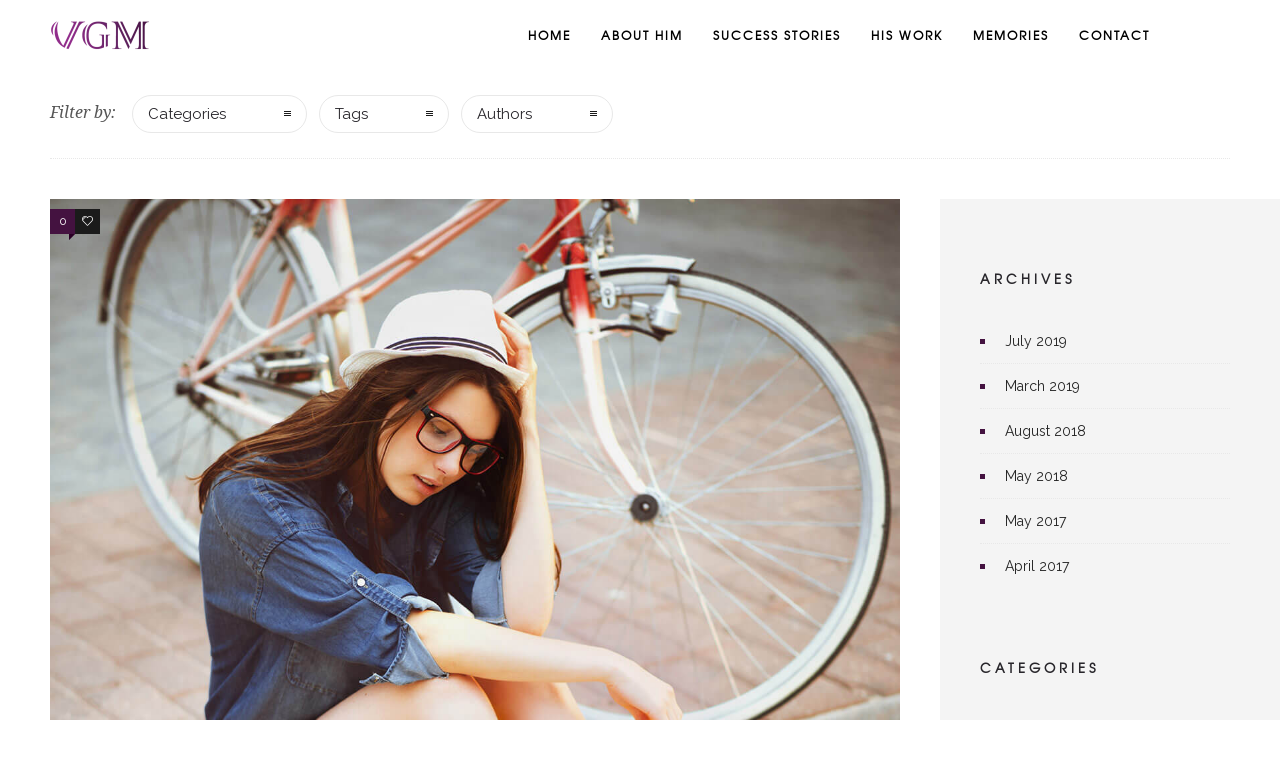

--- FILE ---
content_type: text/html; charset=UTF-8
request_url: https://vivekmendonsa.com/my-product_tags/girls/
body_size: 20928
content:
<!DOCTYPE html>
<!--[if lt IE 7]>      <html class="no-js ie lt-ie9 lt-ie8 lt-ie7" lang="en-US"> <![endif]-->
<!--[if IE 7]>         <html class="no-js ie lt-ie9 lt-ie8" lang="en-US"> <![endif]-->
<!--[if IE 8]>         <html class="no-js ie lt-ie9" lang="en-US"> <![endif]-->
<!--[if gt IE 8]>      <html class="no-js ie lt-ie10" lang="en-US"> <![endif]-->
<!--[if gt IE 9]><!--> <html class="no-ie" lang="en-US"> <!--<![endif]-->
<head>
    <!-- Google tag (gtag.js) -->
<script async src="https://www.googletagmanager.com/gtag/js?id=G-HQDHEF6TWD"></script>
<script>
  window.dataLayer = window.dataLayer || [];
  function gtag(){dataLayer.push(arguments);}
  gtag('js', new Date());

  gtag('config', 'G-HQDHEF6TWD');
</script>
    <meta charset="utf-8">
    		<link rel="icon" type="image/png" href="https://vivekmendonsa.com/wp-content/uploads/2020/02/VGM-Favicon-Logo.png" />
				<link rel="apple-touch-icon" href="https://vivekmendonsa.com/wp-content/uploads/2020/02/VGM-Favicon-Logo.png">
				<link rel="apple-touch-icon" sizes="76x76" href="http://rnbtheme.com/one/wp-content/themes/ronneby/assets/img/favicon/favicon.ico">
				<link rel="apple-touch-icon" sizes="120x120" href="http://rnbtheme.com/one/wp-content/themes/ronneby/assets/img/favicon/favicon.ico">
				<link rel="apple-touch-icon" sizes="152x152" href="http://rnbtheme.com/one/wp-content/themes/ronneby/assets/img/favicon/favicon.ico">
	    <meta name="viewport" content="width=device-width, initial-scale=1.0" />
    <!--[if lte IE 9]>
        <script src="https://vivekmendonsa.com/wp-content/themes/dfd-ronneby/assets/js/html5shiv.js"></script>
    <![endif]-->
    <!--[if lte IE 8]>
        <script src="https://vivekmendonsa.com/wp-content/themes/dfd-ronneby/assets/js/excanvas.compiled.js"></script>
    <![endif]-->
    
	<link rel="alternate" type="application/rss+xml" title="Dr. Vivek Mendonsa Feed" href="https://vivekmendonsa.com/feed/">
<meta name='robots' content='index, follow, max-image-preview:large, max-snippet:-1, max-video-preview:-1' />

	<!-- This site is optimized with the Yoast SEO plugin v24.0 - https://yoast.com/wordpress/plugins/seo/ -->
	<title>Girls Archives - Dr. Vivek Mendonsa</title>
	<link rel="canonical" href="https://vivekmendonsa.com/my-product_tags/girls/" />
	<meta property="og:locale" content="en_US" />
	<meta property="og:type" content="article" />
	<meta property="og:title" content="Girls Archives - Dr. Vivek Mendonsa" />
	<meta property="og:url" content="https://vivekmendonsa.com/my-product_tags/girls/" />
	<meta property="og:site_name" content="Dr. Vivek Mendonsa" />
	<meta name="twitter:card" content="summary_large_image" />
	<script type="application/ld+json" class="yoast-schema-graph">{"@context":"https://schema.org","@graph":[{"@type":"CollectionPage","@id":"https://vivekmendonsa.com/my-product_tags/girls/","url":"https://vivekmendonsa.com/my-product_tags/girls/","name":"Girls Archives - Dr. Vivek Mendonsa","isPartOf":{"@id":"https://vivekmendonsa.com/#website"},"primaryImageOfPage":{"@id":"https://vivekmendonsa.com/my-product_tags/girls/#primaryimage"},"image":{"@id":"https://vivekmendonsa.com/my-product_tags/girls/#primaryimage"},"thumbnailUrl":"https://vivekmendonsa.com/wp-content/uploads/2018/05/velom.jpg","breadcrumb":{"@id":"https://vivekmendonsa.com/my-product_tags/girls/#breadcrumb"},"inLanguage":"en-US"},{"@type":"ImageObject","inLanguage":"en-US","@id":"https://vivekmendonsa.com/my-product_tags/girls/#primaryimage","url":"https://vivekmendonsa.com/wp-content/uploads/2018/05/velom.jpg","contentUrl":"https://vivekmendonsa.com/wp-content/uploads/2018/05/velom.jpg","width":1280,"height":1280},{"@type":"BreadcrumbList","@id":"https://vivekmendonsa.com/my-product_tags/girls/#breadcrumb","itemListElement":[{"@type":"ListItem","position":1,"name":"Home","item":"https://vivekmendonsa.com/"},{"@type":"ListItem","position":2,"name":"Girls"}]},{"@type":"WebSite","@id":"https://vivekmendonsa.com/#website","url":"https://vivekmendonsa.com/","name":"Dr. Vivek Mendonsa","description":"","potentialAction":[{"@type":"SearchAction","target":{"@type":"EntryPoint","urlTemplate":"https://vivekmendonsa.com/?s={search_term_string}"},"query-input":{"@type":"PropertyValueSpecification","valueRequired":true,"valueName":"search_term_string"}}],"inLanguage":"en-US"}]}</script>
	<!-- / Yoast SEO plugin. -->


<link rel='dns-prefetch' href='//fonts.googleapis.com' />
<link rel="alternate" type="application/rss+xml" title="Dr. Vivek Mendonsa &raquo; Feed" href="https://vivekmendonsa.com/feed/" />
<link rel="alternate" type="application/rss+xml" title="Dr. Vivek Mendonsa &raquo; Comments Feed" href="https://vivekmendonsa.com/comments/feed/" />
<link rel="alternate" type="application/rss+xml" title="Dr. Vivek Mendonsa &raquo; Girls Portfolio Tag Feed" href="https://vivekmendonsa.com/my-product_tags/girls/feed/" />
<script type="text/javascript">
/* <![CDATA[ */
window._wpemojiSettings = {"baseUrl":"https:\/\/s.w.org\/images\/core\/emoji\/15.0.3\/72x72\/","ext":".png","svgUrl":"https:\/\/s.w.org\/images\/core\/emoji\/15.0.3\/svg\/","svgExt":".svg","source":{"concatemoji":"https:\/\/vivekmendonsa.com\/wp-includes\/js\/wp-emoji-release.min.js?ver=6.6"}};
/*! This file is auto-generated */
!function(i,n){var o,s,e;function c(e){try{var t={supportTests:e,timestamp:(new Date).valueOf()};sessionStorage.setItem(o,JSON.stringify(t))}catch(e){}}function p(e,t,n){e.clearRect(0,0,e.canvas.width,e.canvas.height),e.fillText(t,0,0);var t=new Uint32Array(e.getImageData(0,0,e.canvas.width,e.canvas.height).data),r=(e.clearRect(0,0,e.canvas.width,e.canvas.height),e.fillText(n,0,0),new Uint32Array(e.getImageData(0,0,e.canvas.width,e.canvas.height).data));return t.every(function(e,t){return e===r[t]})}function u(e,t,n){switch(t){case"flag":return n(e,"\ud83c\udff3\ufe0f\u200d\u26a7\ufe0f","\ud83c\udff3\ufe0f\u200b\u26a7\ufe0f")?!1:!n(e,"\ud83c\uddfa\ud83c\uddf3","\ud83c\uddfa\u200b\ud83c\uddf3")&&!n(e,"\ud83c\udff4\udb40\udc67\udb40\udc62\udb40\udc65\udb40\udc6e\udb40\udc67\udb40\udc7f","\ud83c\udff4\u200b\udb40\udc67\u200b\udb40\udc62\u200b\udb40\udc65\u200b\udb40\udc6e\u200b\udb40\udc67\u200b\udb40\udc7f");case"emoji":return!n(e,"\ud83d\udc26\u200d\u2b1b","\ud83d\udc26\u200b\u2b1b")}return!1}function f(e,t,n){var r="undefined"!=typeof WorkerGlobalScope&&self instanceof WorkerGlobalScope?new OffscreenCanvas(300,150):i.createElement("canvas"),a=r.getContext("2d",{willReadFrequently:!0}),o=(a.textBaseline="top",a.font="600 32px Arial",{});return e.forEach(function(e){o[e]=t(a,e,n)}),o}function t(e){var t=i.createElement("script");t.src=e,t.defer=!0,i.head.appendChild(t)}"undefined"!=typeof Promise&&(o="wpEmojiSettingsSupports",s=["flag","emoji"],n.supports={everything:!0,everythingExceptFlag:!0},e=new Promise(function(e){i.addEventListener("DOMContentLoaded",e,{once:!0})}),new Promise(function(t){var n=function(){try{var e=JSON.parse(sessionStorage.getItem(o));if("object"==typeof e&&"number"==typeof e.timestamp&&(new Date).valueOf()<e.timestamp+604800&&"object"==typeof e.supportTests)return e.supportTests}catch(e){}return null}();if(!n){if("undefined"!=typeof Worker&&"undefined"!=typeof OffscreenCanvas&&"undefined"!=typeof URL&&URL.createObjectURL&&"undefined"!=typeof Blob)try{var e="postMessage("+f.toString()+"("+[JSON.stringify(s),u.toString(),p.toString()].join(",")+"));",r=new Blob([e],{type:"text/javascript"}),a=new Worker(URL.createObjectURL(r),{name:"wpTestEmojiSupports"});return void(a.onmessage=function(e){c(n=e.data),a.terminate(),t(n)})}catch(e){}c(n=f(s,u,p))}t(n)}).then(function(e){for(var t in e)n.supports[t]=e[t],n.supports.everything=n.supports.everything&&n.supports[t],"flag"!==t&&(n.supports.everythingExceptFlag=n.supports.everythingExceptFlag&&n.supports[t]);n.supports.everythingExceptFlag=n.supports.everythingExceptFlag&&!n.supports.flag,n.DOMReady=!1,n.readyCallback=function(){n.DOMReady=!0}}).then(function(){return e}).then(function(){var e;n.supports.everything||(n.readyCallback(),(e=n.source||{}).concatemoji?t(e.concatemoji):e.wpemoji&&e.twemoji&&(t(e.twemoji),t(e.wpemoji)))}))}((window,document),window._wpemojiSettings);
/* ]]> */
</script>
<link rel="stylesheet" href="https://vivekmendonsa.com/wp-content/plugins/litespeed-cache/assets/css/litespeed-dummy.css?ver=6.6">
<link rel="stylesheet" href="https://vivekmendonsa.com/wp-content/themes/dfd-ronneby/assets/fonts/dfd_icon_set/dfd_icon_set.css?ver=6.6">
<style id='wp-emoji-styles-inline-css' type='text/css'>

	img.wp-smiley, img.emoji {
		display: inline !important;
		border: none !important;
		box-shadow: none !important;
		height: 1em !important;
		width: 1em !important;
		margin: 0 0.07em !important;
		vertical-align: -0.1em !important;
		background: none !important;
		padding: 0 !important;
	}
</style>
<link rel="stylesheet" href="https://vivekmendonsa.com/wp-includes/css/dist/block-library/style.min.css?ver=6.6">
<style id='classic-theme-styles-inline-css' type='text/css'>
/*! This file is auto-generated */
.wp-block-button__link{color:#fff;background-color:#32373c;border-radius:9999px;box-shadow:none;text-decoration:none;padding:calc(.667em + 2px) calc(1.333em + 2px);font-size:1.125em}.wp-block-file__button{background:#32373c;color:#fff;text-decoration:none}
</style>
<style id='global-styles-inline-css' type='text/css'>
:root{--wp--preset--aspect-ratio--square: 1;--wp--preset--aspect-ratio--4-3: 4/3;--wp--preset--aspect-ratio--3-4: 3/4;--wp--preset--aspect-ratio--3-2: 3/2;--wp--preset--aspect-ratio--2-3: 2/3;--wp--preset--aspect-ratio--16-9: 16/9;--wp--preset--aspect-ratio--9-16: 9/16;--wp--preset--color--black: #000000;--wp--preset--color--cyan-bluish-gray: #abb8c3;--wp--preset--color--white: #ffffff;--wp--preset--color--pale-pink: #f78da7;--wp--preset--color--vivid-red: #cf2e2e;--wp--preset--color--luminous-vivid-orange: #ff6900;--wp--preset--color--luminous-vivid-amber: #fcb900;--wp--preset--color--light-green-cyan: #7bdcb5;--wp--preset--color--vivid-green-cyan: #00d084;--wp--preset--color--pale-cyan-blue: #8ed1fc;--wp--preset--color--vivid-cyan-blue: #0693e3;--wp--preset--color--vivid-purple: #9b51e0;--wp--preset--gradient--vivid-cyan-blue-to-vivid-purple: linear-gradient(135deg,rgba(6,147,227,1) 0%,rgb(155,81,224) 100%);--wp--preset--gradient--light-green-cyan-to-vivid-green-cyan: linear-gradient(135deg,rgb(122,220,180) 0%,rgb(0,208,130) 100%);--wp--preset--gradient--luminous-vivid-amber-to-luminous-vivid-orange: linear-gradient(135deg,rgba(252,185,0,1) 0%,rgba(255,105,0,1) 100%);--wp--preset--gradient--luminous-vivid-orange-to-vivid-red: linear-gradient(135deg,rgba(255,105,0,1) 0%,rgb(207,46,46) 100%);--wp--preset--gradient--very-light-gray-to-cyan-bluish-gray: linear-gradient(135deg,rgb(238,238,238) 0%,rgb(169,184,195) 100%);--wp--preset--gradient--cool-to-warm-spectrum: linear-gradient(135deg,rgb(74,234,220) 0%,rgb(151,120,209) 20%,rgb(207,42,186) 40%,rgb(238,44,130) 60%,rgb(251,105,98) 80%,rgb(254,248,76) 100%);--wp--preset--gradient--blush-light-purple: linear-gradient(135deg,rgb(255,206,236) 0%,rgb(152,150,240) 100%);--wp--preset--gradient--blush-bordeaux: linear-gradient(135deg,rgb(254,205,165) 0%,rgb(254,45,45) 50%,rgb(107,0,62) 100%);--wp--preset--gradient--luminous-dusk: linear-gradient(135deg,rgb(255,203,112) 0%,rgb(199,81,192) 50%,rgb(65,88,208) 100%);--wp--preset--gradient--pale-ocean: linear-gradient(135deg,rgb(255,245,203) 0%,rgb(182,227,212) 50%,rgb(51,167,181) 100%);--wp--preset--gradient--electric-grass: linear-gradient(135deg,rgb(202,248,128) 0%,rgb(113,206,126) 100%);--wp--preset--gradient--midnight: linear-gradient(135deg,rgb(2,3,129) 0%,rgb(40,116,252) 100%);--wp--preset--font-size--small: 13px;--wp--preset--font-size--medium: 20px;--wp--preset--font-size--large: 36px;--wp--preset--font-size--x-large: 42px;--wp--preset--spacing--20: 0.44rem;--wp--preset--spacing--30: 0.67rem;--wp--preset--spacing--40: 1rem;--wp--preset--spacing--50: 1.5rem;--wp--preset--spacing--60: 2.25rem;--wp--preset--spacing--70: 3.38rem;--wp--preset--spacing--80: 5.06rem;--wp--preset--shadow--natural: 6px 6px 9px rgba(0, 0, 0, 0.2);--wp--preset--shadow--deep: 12px 12px 50px rgba(0, 0, 0, 0.4);--wp--preset--shadow--sharp: 6px 6px 0px rgba(0, 0, 0, 0.2);--wp--preset--shadow--outlined: 6px 6px 0px -3px rgba(255, 255, 255, 1), 6px 6px rgba(0, 0, 0, 1);--wp--preset--shadow--crisp: 6px 6px 0px rgba(0, 0, 0, 1);}:where(.is-layout-flex){gap: 0.5em;}:where(.is-layout-grid){gap: 0.5em;}body .is-layout-flex{display: flex;}.is-layout-flex{flex-wrap: wrap;align-items: center;}.is-layout-flex > :is(*, div){margin: 0;}body .is-layout-grid{display: grid;}.is-layout-grid > :is(*, div){margin: 0;}:where(.wp-block-columns.is-layout-flex){gap: 2em;}:where(.wp-block-columns.is-layout-grid){gap: 2em;}:where(.wp-block-post-template.is-layout-flex){gap: 1.25em;}:where(.wp-block-post-template.is-layout-grid){gap: 1.25em;}.has-black-color{color: var(--wp--preset--color--black) !important;}.has-cyan-bluish-gray-color{color: var(--wp--preset--color--cyan-bluish-gray) !important;}.has-white-color{color: var(--wp--preset--color--white) !important;}.has-pale-pink-color{color: var(--wp--preset--color--pale-pink) !important;}.has-vivid-red-color{color: var(--wp--preset--color--vivid-red) !important;}.has-luminous-vivid-orange-color{color: var(--wp--preset--color--luminous-vivid-orange) !important;}.has-luminous-vivid-amber-color{color: var(--wp--preset--color--luminous-vivid-amber) !important;}.has-light-green-cyan-color{color: var(--wp--preset--color--light-green-cyan) !important;}.has-vivid-green-cyan-color{color: var(--wp--preset--color--vivid-green-cyan) !important;}.has-pale-cyan-blue-color{color: var(--wp--preset--color--pale-cyan-blue) !important;}.has-vivid-cyan-blue-color{color: var(--wp--preset--color--vivid-cyan-blue) !important;}.has-vivid-purple-color{color: var(--wp--preset--color--vivid-purple) !important;}.has-black-background-color{background-color: var(--wp--preset--color--black) !important;}.has-cyan-bluish-gray-background-color{background-color: var(--wp--preset--color--cyan-bluish-gray) !important;}.has-white-background-color{background-color: var(--wp--preset--color--white) !important;}.has-pale-pink-background-color{background-color: var(--wp--preset--color--pale-pink) !important;}.has-vivid-red-background-color{background-color: var(--wp--preset--color--vivid-red) !important;}.has-luminous-vivid-orange-background-color{background-color: var(--wp--preset--color--luminous-vivid-orange) !important;}.has-luminous-vivid-amber-background-color{background-color: var(--wp--preset--color--luminous-vivid-amber) !important;}.has-light-green-cyan-background-color{background-color: var(--wp--preset--color--light-green-cyan) !important;}.has-vivid-green-cyan-background-color{background-color: var(--wp--preset--color--vivid-green-cyan) !important;}.has-pale-cyan-blue-background-color{background-color: var(--wp--preset--color--pale-cyan-blue) !important;}.has-vivid-cyan-blue-background-color{background-color: var(--wp--preset--color--vivid-cyan-blue) !important;}.has-vivid-purple-background-color{background-color: var(--wp--preset--color--vivid-purple) !important;}.has-black-border-color{border-color: var(--wp--preset--color--black) !important;}.has-cyan-bluish-gray-border-color{border-color: var(--wp--preset--color--cyan-bluish-gray) !important;}.has-white-border-color{border-color: var(--wp--preset--color--white) !important;}.has-pale-pink-border-color{border-color: var(--wp--preset--color--pale-pink) !important;}.has-vivid-red-border-color{border-color: var(--wp--preset--color--vivid-red) !important;}.has-luminous-vivid-orange-border-color{border-color: var(--wp--preset--color--luminous-vivid-orange) !important;}.has-luminous-vivid-amber-border-color{border-color: var(--wp--preset--color--luminous-vivid-amber) !important;}.has-light-green-cyan-border-color{border-color: var(--wp--preset--color--light-green-cyan) !important;}.has-vivid-green-cyan-border-color{border-color: var(--wp--preset--color--vivid-green-cyan) !important;}.has-pale-cyan-blue-border-color{border-color: var(--wp--preset--color--pale-cyan-blue) !important;}.has-vivid-cyan-blue-border-color{border-color: var(--wp--preset--color--vivid-cyan-blue) !important;}.has-vivid-purple-border-color{border-color: var(--wp--preset--color--vivid-purple) !important;}.has-vivid-cyan-blue-to-vivid-purple-gradient-background{background: var(--wp--preset--gradient--vivid-cyan-blue-to-vivid-purple) !important;}.has-light-green-cyan-to-vivid-green-cyan-gradient-background{background: var(--wp--preset--gradient--light-green-cyan-to-vivid-green-cyan) !important;}.has-luminous-vivid-amber-to-luminous-vivid-orange-gradient-background{background: var(--wp--preset--gradient--luminous-vivid-amber-to-luminous-vivid-orange) !important;}.has-luminous-vivid-orange-to-vivid-red-gradient-background{background: var(--wp--preset--gradient--luminous-vivid-orange-to-vivid-red) !important;}.has-very-light-gray-to-cyan-bluish-gray-gradient-background{background: var(--wp--preset--gradient--very-light-gray-to-cyan-bluish-gray) !important;}.has-cool-to-warm-spectrum-gradient-background{background: var(--wp--preset--gradient--cool-to-warm-spectrum) !important;}.has-blush-light-purple-gradient-background{background: var(--wp--preset--gradient--blush-light-purple) !important;}.has-blush-bordeaux-gradient-background{background: var(--wp--preset--gradient--blush-bordeaux) !important;}.has-luminous-dusk-gradient-background{background: var(--wp--preset--gradient--luminous-dusk) !important;}.has-pale-ocean-gradient-background{background: var(--wp--preset--gradient--pale-ocean) !important;}.has-electric-grass-gradient-background{background: var(--wp--preset--gradient--electric-grass) !important;}.has-midnight-gradient-background{background: var(--wp--preset--gradient--midnight) !important;}.has-small-font-size{font-size: var(--wp--preset--font-size--small) !important;}.has-medium-font-size{font-size: var(--wp--preset--font-size--medium) !important;}.has-large-font-size{font-size: var(--wp--preset--font-size--large) !important;}.has-x-large-font-size{font-size: var(--wp--preset--font-size--x-large) !important;}
:where(.wp-block-post-template.is-layout-flex){gap: 1.25em;}:where(.wp-block-post-template.is-layout-grid){gap: 1.25em;}
:where(.wp-block-columns.is-layout-flex){gap: 2em;}:where(.wp-block-columns.is-layout-grid){gap: 2em;}
:root :where(.wp-block-pullquote){font-size: 1.5em;line-height: 1.6;}
</style>
<link rel="stylesheet" href="https://vivekmendonsa.com/wp-content/plugins/contact-form-7/includes/css/styles.css?ver=6.0.1">
<link rel="stylesheet" href="https://vivekmendonsa.com/wp-content/plugins/jquery-collapse-o-matic/css/core_style.css?ver=1.0">
<link rel="stylesheet" href="https://vivekmendonsa.com/wp-content/plugins/jquery-collapse-o-matic/css/light_style.css?ver=1.6">
<link rel="stylesheet" href="https://vivekmendonsa.com/wp-content/plugins/elementor/assets/lib/eicons/css/elementor-icons.min.css?ver=5.34.0">
<link rel="stylesheet" href="https://vivekmendonsa.com/wp-content/plugins/elementor/assets/css/frontend.min.css?ver=3.25.11">
<link rel="stylesheet" href="https://vivekmendonsa.com/wp-content/plugins/elementor/assets/lib/swiper/v8/css/swiper.min.css?ver=8.4.5">
<link rel="stylesheet" href="https://vivekmendonsa.com/wp-content/plugins/elementor/assets/css/conditionals/e-swiper.min.css?ver=3.25.11">
<link rel="stylesheet" href="https://vivekmendonsa.com/wp-content/uploads/elementor/css/post-4050.css?ver=1734361048">
<link rel="stylesheet" href="https://vivekmendonsa.com/wp-content/themes/dfd-ronneby/assets/css/visual-composer.css">
<link rel="stylesheet" href="https://vivekmendonsa.com/wp-content/themes/dfd-ronneby/assets/css/app.css">
<link rel="stylesheet" href="https://vivekmendonsa.com/wp-content/themes/dfd-ronneby/assets/css/mobile-responsive.css">
<link rel="stylesheet" href="//vivekmendonsa.com/wp-content/uploads/redux/options.css">
<link rel="stylesheet" href="https://vivekmendonsa.com/wp-content/themes/dfd-ronneby/style.css">
<link rel="stylesheet" href="https://vivekmendonsa.com/wp-content/themes/dfd-ronneby/assets/css/site-preloader.css">
<link rel="stylesheet" href="https://vivekmendonsa.com/wp-content/plugins/elementor/assets/lib/font-awesome/css/font-awesome.min.css?ver=4.7.0">
<link rel="stylesheet" href="https://vivekmendonsa.com/wp-content/plugins/popup-anything-on-click/assets/css/popupaoc-public.css?ver=2.8.4">
<link rel="stylesheet" href="https://fonts.googleapis.com/css?family=texgyreadventorregular%3A400%2C700%7CRaleway%3A100%2C200%2C300%2C400%2C500%2C600%2C700%2C800%2C900%2C100italic%2C200italic%2C300italic%2C400italic%2C500italic%2C600italic%2C700italic%2C800italic%2C900italic%7CDroid+Serif%3A400%2C700%2C400italic%2C700italic&#038;subset=latin&#038;ver=1721905178">
<link rel="stylesheet" href="https://vivekmendonsa.com/wp-content/plugins/royal-elementor-addons/assets/css/lib/animations/text-animations.min.css?ver=1.7.1004">
<link rel="stylesheet" href="https://vivekmendonsa.com/wp-content/plugins/royal-elementor-addons/assets/css/frontend.min.css?ver=1.7.1004">
<link rel="stylesheet" href="https://vivekmendonsa.com/wp-content/plugins/elementor/assets/lib/font-awesome/css/all.min.css?ver=1.7.1004">
<link rel="stylesheet" href="https://fonts.googleapis.com/css?family=Roboto%3A100%2C100italic%2C200%2C200italic%2C300%2C300italic%2C400%2C400italic%2C500%2C500italic%2C600%2C600italic%2C700%2C700italic%2C800%2C800italic%2C900%2C900italic%7CRoboto+Slab%3A100%2C100italic%2C200%2C200italic%2C300%2C300italic%2C400%2C400italic%2C500%2C500italic%2C600%2C600italic%2C700%2C700italic%2C800%2C800italic%2C900%2C900italic%7CPoppins%3A100%2C100italic%2C200%2C200italic%2C300%2C300italic%2C400%2C400italic%2C500%2C500italic%2C600%2C600italic%2C700%2C700italic%2C800%2C800italic%2C900%2C900italic&#038;display=swap&#038;ver=6.6">
<link rel="preconnect" href="https://fonts.gstatic.com/" crossorigin><script type="text/javascript" data-cfasync="false" src="https://vivekmendonsa.com/wp-includes/js/jquery/jquery.min.js?ver=3.7.1" id="jquery-core-js"></script>
<script type="text/javascript" data-cfasync="false" src="https://vivekmendonsa.com/wp-includes/js/jquery/jquery-migrate.min.js?ver=3.4.1" id="jquery-migrate-js"></script>
<script type="text/javascript" src="https://vivekmendonsa.com/wp-content/themes/dfd-ronneby/assets/js/jquery.queryloader2.min.js" id="dfd_queryloader2-js"></script>
<link rel="https://api.w.org/" href="https://vivekmendonsa.com/wp-json/" /><link rel="EditURI" type="application/rsd+xml" title="RSD" href="https://vivekmendonsa.com/xmlrpc.php?rsd" />
<meta name="generator" content="WordPress 6.6" />
<meta property="og:image" content="https://vivekmendonsa.com/wp-content/uploads/2018/05/velom.jpg" /><meta property="og:image:width" content="1280" /><meta property="og:image:height" content="1280" /><meta property="og:url" content="https://vivekmendonsa.com/my-product/lorem-ipsum/" /><meta property="og:title" content="Medium thumbs" /><meta name="generator" content="Elementor 3.25.11; features: additional_custom_breakpoints, e_optimized_control_loading; settings: css_print_method-external, google_font-enabled, font_display-swap">
<style type="text/css">.recentcomments a{display:inline !important;padding:0 !important;margin:0 !important;}</style>			<style>
				.e-con.e-parent:nth-of-type(n+4):not(.e-lazyloaded):not(.e-no-lazyload),
				.e-con.e-parent:nth-of-type(n+4):not(.e-lazyloaded):not(.e-no-lazyload) * {
					background-image: none !important;
				}
				@media screen and (max-height: 1024px) {
					.e-con.e-parent:nth-of-type(n+3):not(.e-lazyloaded):not(.e-no-lazyload),
					.e-con.e-parent:nth-of-type(n+3):not(.e-lazyloaded):not(.e-no-lazyload) * {
						background-image: none !important;
					}
				}
				@media screen and (max-height: 640px) {
					.e-con.e-parent:nth-of-type(n+2):not(.e-lazyloaded):not(.e-no-lazyload),
					.e-con.e-parent:nth-of-type(n+2):not(.e-lazyloaded):not(.e-no-lazyload) * {
						background-image: none !important;
					}
				}
			</style>
			<meta name="generator" content="Powered by WPBakery Page Builder - drag and drop page builder for WordPress."/>
<link rel="icon" href="https://vivekmendonsa.com/wp-content/uploads/2020/10/VGM-Logo-Favicon-2.0.png" sizes="32x32" />
<link rel="icon" href="https://vivekmendonsa.com/wp-content/uploads/2020/10/VGM-Logo-Favicon-2.0.png" sizes="192x192" />
<link rel="apple-touch-icon" href="https://vivekmendonsa.com/wp-content/uploads/2020/10/VGM-Logo-Favicon-2.0.png" />
<meta name="msapplication-TileImage" content="https://vivekmendonsa.com/wp-content/uploads/2020/10/VGM-Logo-Favicon-2.0.png" />
		<style type="text/css" id="wp-custom-css">
			@media screen and (min-width: 320px) and (max-width:760px){
	.four.columns.vc-column-extra-class-5f8eebfe10794 {
    padding: 0px 20px 0px 20px !important;
}
	
	
}

.wpcf7 .wpcf7-response-output {
    background-color: #af65aa !important;
    border: 1px solid #af65aa !important;
}


span.dfd-button-inner-cover {
    visibility: hidden !important;
}

		</style>
		<style id="wpr_lightbox_styles">
				.lg-backdrop {
					background-color: rgba(0,0,0,0.6) !important;
				}
				.lg-toolbar,
				.lg-dropdown {
					background-color: rgba(0,0,0,0.8) !important;
				}
				.lg-dropdown:after {
					border-bottom-color: rgba(0,0,0,0.8) !important;
				}
				.lg-sub-html {
					background-color: rgba(0,0,0,0.8) !important;
				}
				.lg-thumb-outer,
				.lg-progress-bar {
					background-color: #444444 !important;
				}
				.lg-progress {
					background-color: #a90707 !important;
				}
				.lg-icon {
					color: #efefef !important;
					font-size: 20px !important;
				}
				.lg-icon.lg-toogle-thumb {
					font-size: 24px !important;
				}
				.lg-icon:hover,
				.lg-dropdown-text:hover {
					color: #ffffff !important;
				}
				.lg-sub-html,
				.lg-dropdown-text {
					color: #efefef !important;
					font-size: 14px !important;
				}
				#lg-counter {
					color: #efefef !important;
					font-size: 14px !important;
				}
				.lg-prev,
				.lg-next {
					font-size: 35px !important;
				}

				/* Defaults */
				.lg-icon {
				background-color: transparent !important;
				}

				#lg-counter {
				opacity: 0.9;
				}

				.lg-thumb-outer {
				padding: 0 10px;
				}

				.lg-thumb-item {
				border-radius: 0 !important;
				border: none !important;
				opacity: 0.5;
				}

				.lg-thumb-item.active {
					opacity: 1;
				}
	         </style><noscript><style> .wpb_animate_when_almost_visible { opacity: 1; }</style></noscript></head>
<body class="archive tax-my-product_tags term-girls term-80 dfd-smooth-scroll wpb-js-composer js-comp-ver-6.4.0 vc_responsive elementor-default elementor-kit-4050" data-directory="https://vivekmendonsa.com/wp-content/themes/dfd-ronneby"  data-header-responsive-width="1101" data-share-pretty="Share" data-next-pretty="next" data-prev-pretty="prev">
					<script type="text/javascript">
				(function($) {
					$('head').append('<style type="text/css">#qLpercentage {font-family: texgyreadventorregular;font-size: 45px;text-transform: uppercase;line-height: 55px;letter-spacing: 2px;color: #ffffff;}</style>');
				})(jQuery);
				</script>
							<div id="qLoverlay">';
				<div id="qLbar_wrap" class="dfd_preloader_css_animation dfd-percentage-enabled" style="">
					<div id="dfd-preloader-animation" class="dfd-preloader-style-3"><span class="item-one"></span><span class="item-two"></span><span class="item-three"></span><span class="item-four"></span><span class="item-five"></span></div>				</div>
			</div>
									<section id="side-area" class=" dfd-background-dark text-center" style="background-color: #202020; background-repeat: no-repeat;">
					<div class="dfd-side-area-mask side-area-controller"></div>
										<div class="side_area_title">
													<a href="https://vivekmendonsa.com" title="Side area"><img src="https://vivekmendonsa.com/wp-content/uploads/2020/02/VGM-Final-Logo.png" alt="side-area-logo" /></a>
											</div>
					<!--<a href="#" target="_self" class="close_side_menu"></a>-->
					<div class="side-area-widgets">
						<nav class="mega-menu clearfix">
													</nav>
					</div>
					<div class="side-area-bottom">
													<div class="soc-icon-aligment">
								<div class="widget soc-icons dfd-soc-icons-hover-style-7">
									<a href="http://dribbble.com" class="dr soc_icon-dribbble" title="Dribbble" target="_blank"><span class="line-top-left soc_icon-dribbble"></span><span class="line-top-center soc_icon-dribbble"></span><span class="line-top-right soc_icon-dribbble"></span><span class="line-bottom-left soc_icon-dribbble"></span><span class="line-bottom-center soc_icon-dribbble"></span><span class="line-bottom-right soc_icon-dribbble"></span><i class="soc_icon-dribbble"></i></a><a href="#" class="en soc_icon-evernote" title="Evernote" target="_blank"><span class="line-top-left soc_icon-evernote"></span><span class="line-top-center soc_icon-evernote"></span><span class="line-top-right soc_icon-evernote"></span><span class="line-bottom-left soc_icon-evernote"></span><span class="line-bottom-center soc_icon-evernote"></span><span class="line-bottom-right soc_icon-evernote"></span><i class="soc_icon-evernote"></i></a><a href="#" class="in soc_icon-instagram" title="Instagram" target="_blank"><span class="line-top-left soc_icon-instagram"></span><span class="line-top-center soc_icon-instagram"></span><span class="line-top-right soc_icon-instagram"></span><span class="line-bottom-left soc_icon-instagram"></span><span class="line-bottom-center soc_icon-instagram"></span><span class="line-bottom-right soc_icon-instagram"></span><i class="soc_icon-instagram"></i></a><a href="#" class="lf soc_icon-last_fm" title="Last FM" target="_blank"><span class="line-top-left soc_icon-last_fm"></span><span class="line-top-center soc_icon-last_fm"></span><span class="line-top-right soc_icon-last_fm"></span><span class="line-bottom-left soc_icon-last_fm"></span><span class="line-bottom-center soc_icon-last_fm"></span><span class="line-bottom-right soc_icon-last_fm"></span><i class="soc_icon-last_fm"></i></a><a href="#" class="vi soc_icon-vimeo" title="Vimeo" target="_blank"><span class="line-top-left soc_icon-vimeo"></span><span class="line-top-center soc_icon-vimeo"></span><span class="line-top-right soc_icon-vimeo"></span><span class="line-bottom-left soc_icon-vimeo"></span><span class="line-bottom-center soc_icon-vimeo"></span><span class="line-bottom-right soc_icon-vimeo"></span><i class="soc_icon-vimeo"></i></a>								</div>
							</div>
																			<div class="side-area-subbottom">
								<div class="side_area_copyright">
									2015. Ronneby Wordpress Theme.								</div>
							</div>
											</div>
				</section>
		
			<div class="boxed_layout">
				<div class="form-search-section" style="display: none;">
	<div class="row">
		<form role="search" method="get" id="searchform_696ec1803ea9d" class="form-search" action="https://vivekmendonsa.com/">
	<i class="dfdicon-header-search-icon inside-search-icon"></i>
	<input type="text" value="" name="s" id="s_696ec1803ea9c" class="search-query" placeholder="Search on site...">
	<input type="submit" value="Search" class="btn">
	<i class="header-search-switcher close-search"></i>
	</form>	</div>
</div><div id="header-container" class="header-style-1 header-layout-boxed sticky-header-enabled simple logo-position-left menu-position-top  dfd-new-headers dfd-enable-mega-menu dfd-enable-headroom without-top-panel">
	<section id="header">
						<div class="header-wrap">
			<div class="row decorated">
				<div class="columns twelve header-main-panel">
					<div class="header-col-left">
													<div class="mobile-logo">
																		<div class="logo-for-panel">
		<div class="inline-block">
			<a href="https://vivekmendonsa.com/">
				<img src="https://vivekmendonsa.com/wp-content/uploads/2020/02/VGM-Final-Logo-Gradient-Nav-Bar-100x30.png" alt="Dr. Vivek Mendonsa" data-retina="https://vivekmendonsa.com/wp-content/uploads/2020/02/VGM-Final-Logo-Gradient-Nav-Bar.png" data-retina_w="424" data-retina_h="127" style="height: 30px;" />
			</a>
		</div>
	</div>
															</div>
																				<div class="logo-for-panel">
		<div class="inline-block">
			<a href="https://vivekmendonsa.com/">
				<img src="https://vivekmendonsa.com/wp-content/uploads/2020/02/VGM-Final-Logo-Gradient-Nav-Bar-100x30.png" alt="Dr. Vivek Mendonsa" data-retina="https://vivekmendonsa.com/wp-content/uploads/2020/02/VGM-Final-Logo-Gradient-Nav-Bar.png" data-retina_w="424" data-retina_h="127" style="height: 30px;" />
			</a>
		</div>
	</div>
																	</div>
					<div class="header-col-right text-center clearfix">
															<div class="header-icons-wrapper">
									<div class="dl-menuwrapper">
	<a href="#sidr" class="dl-trigger icon-mobile-menu dfd-vertical-aligned" id="mobile-menu">
		<span class="icon-wrap dfd-middle-line"></span>
		<span class="icon-wrap dfd-top-line"></span>
		<span class="icon-wrap dfd-bottom-line"></span>
	</a>
</div>											<div class="side-area-controller-wrap">
			<a href="#" class="side-area-controller">
				<span class="icon-wrap dfd-middle-line"></span>
				<span class="icon-wrap dfd-top-line"></span>
				<span class="icon-wrap dfd-bottom-line"></span>
			</a>
		</div>
																																					</div>
																			</div>
					<div class="header-col-fluid">
													<a href="https://vivekmendonsa.com/" title="Home" class="fixed-header-logo">
								<img src="https://vivekmendonsa.com/wp-content/uploads/2020/02/VGM-Final-Logo-Gradient-Nav-Bar.png" alt="logo"/>
							</a>
												<nav class="mega-menu clearfix  text-right" id="main_mega_menu">
	<ul id="menu-main-top-dekstop-menu" class="nav-menu menu-primary-navigation menu-clonable-for-mobiles"><li id="nav-menu-item-2547-696ec1804320b" class="mega-menu-item nav-item menu-item-depth-0 "><a href="https://vivekmendonsa.com/" class="menu-link main-menu-link item-title">Home</a></li>
<li id="nav-menu-item-2550-696ec18043248" class="mega-menu-item nav-item menu-item-depth-0 has-submenu "><a href="#" class="menu-link main-menu-link item-title">About him</a>
<div class="sub-nav"><ul class="menu-depth-1 sub-menu sub-nav-group"  >
	<li id="nav-menu-item-2554-696ec1804326c" class="mega-menu-item sub-nav-item menu-item-depth-1 "><a href="https://vivekmendonsa.com/the-moulding-years/" class="menu-link sub-menu-link">The Moulding Years</a></li>
	<li id="nav-menu-item-2555-696ec18043287" class="mega-menu-item sub-nav-item menu-item-depth-1 "><a href="https://vivekmendonsa.com/the-family-man/" class="menu-link sub-menu-link">The Family Man</a></li>
	<li id="nav-menu-item-2556-696ec1804329d" class="mega-menu-item sub-nav-item menu-item-depth-1 "><a href="https://vivekmendonsa.com/the-inspiring-personality/" class="menu-link sub-menu-link">The Inspiring Personality</a></li>
	<li id="nav-menu-item-2744-696ec180432b3" class="mega-menu-item sub-nav-item menu-item-depth-1 "><a href="https://vivekmendonsa.com/the-business-leader/" class="menu-link sub-menu-link">The Business Leader</a></li>
</ul></div>
</li>
<li id="nav-menu-item-2551-696ec180432ca" class="mega-menu-item nav-item menu-item-depth-0 has-submenu "><a href="#" class="menu-link main-menu-link item-title">Success Stories</a>
<div class="sub-nav"><ul class="menu-depth-1 sub-menu sub-nav-group"  >
	<li id="nav-menu-item-2557-696ec180432e3" class="mega-menu-item sub-nav-item menu-item-depth-1 "><a href="https://vivekmendonsa.com/the-good-samaritan/" class="menu-link sub-menu-link">The Good Samaritan</a></li>
	<li id="nav-menu-item-2559-696ec180432f8" class="mega-menu-item sub-nav-item menu-item-depth-1 "><a href="https://vivekmendonsa.com/the-momentum-builder/" class="menu-link sub-menu-link">The Momentum Builder</a></li>
	<li id="nav-menu-item-2805-696ec1804330c" class="mega-menu-item sub-nav-item menu-item-depth-1 "><a href="https://vivekmendonsa.com/traits-that-define-him/" class="menu-link sub-menu-link">His Winning Traits</a></li>
	<li id="nav-menu-item-3523-696ec18043337" class="mega-menu-item sub-nav-item menu-item-depth-1 "><a href="https://vivekmendonsa.com/testimonials/" class="menu-link sub-menu-link">Testimonials</a></li>
</ul></div>
</li>
<li id="nav-menu-item-2767-696ec1804334d" class="mega-menu-item nav-item menu-item-depth-0 has-submenu "><a href="#" class="menu-link main-menu-link item-title">His Work</a>
<div class="sub-nav"><ul class="menu-depth-1 sub-menu sub-nav-group"  >
	<li id="nav-menu-item-2770-696ec18043364" class="mega-menu-item sub-nav-item menu-item-depth-1 "><a href="https://vivekmendonsa.com/lawrence-and-mayo/" class="menu-link sub-menu-link">Lawrence &#038; Mayo</a></li>
	<li id="nav-menu-item-2769-696ec18043379" class="mega-menu-item sub-nav-item menu-item-depth-1 "><a href="https://vivekmendonsa.com/lynx/" class="menu-link sub-menu-link">LYNX</a></li>
	<li id="nav-menu-item-2768-696ec1804338e" class="mega-menu-item sub-nav-item menu-item-depth-1 "><a href="https://vivekmendonsa.com/mendonsa-foundation/" class="menu-link sub-menu-link">Mendonsa Foundation</a></li>
</ul></div>
</li>
<li id="nav-menu-item-3662-696ec180433a8" class="mega-menu-item nav-item menu-item-depth-0 "><a href="http://vivekmendonsa.com/memories/" class="menu-link main-menu-link item-title">Memories</a></li>
<li id="nav-menu-item-3687-696ec180433bd" class="mega-menu-item nav-item menu-item-depth-0 "><a href="http://vivekmendonsa.com/contact/" class="menu-link main-menu-link item-title">Contact</a></li>
</ul>	<i class="carousel-nav prev dfd-icon-left_2"></i>
	<i class="carousel-nav next dfd-icon-right_2"></i>
</nav>
					</div>
				</div>
			</div>
		</div>
			</section>
	</div>			<div id="main-wrap" class="">
				<div id="change_wrap_div">	<div class="blog-top row ">
		<div class="twelve columns">
			<div class="blog-top-block mobile-hide">
	<div class="title">Filter by:</div>
			<div class="click-dropdown">
			<a href="#">Categories<span></span></a>
			<div>
				<ul class="category-filer">
														<li>
									<div class="icon-wrap"><i class="none"></i></div>
									<a href="https://vivekmendonsa.com/my-product_category/3d/">3D</a>
								</li>
															<li>
									<div class="icon-wrap"><i class="none"></i></div>
									<a href="https://vivekmendonsa.com/my-product_category/cgi/">CGI</a>
								</li>
															<li>
									<div class="icon-wrap"><i class="none"></i></div>
									<a href="https://vivekmendonsa.com/my-product_category/implantation/">IMPLANTATION</a>
								</li>
															<li>
									<div class="icon-wrap"><i class="none"></i></div>
									<a href="https://vivekmendonsa.com/my-product_category/motion/">Motion</a>
								</li>
															<li>
									<div class="icon-wrap"><i class="none"></i></div>
									<a href="https://vivekmendonsa.com/my-product_category/photography/">Photography</a>
								</li>
															<li>
									<div class="icon-wrap"><i class="none"></i></div>
									<a href="https://vivekmendonsa.com/my-product_category/photo/">Photography</a>
								</li>
															<li>
									<div class="icon-wrap"><i class="none"></i></div>
									<a href="https://vivekmendonsa.com/my-product_category/prints/">Prints</a>
								</li>
															<li>
									<div class="icon-wrap"><i class="none"></i></div>
									<a href="https://vivekmendonsa.com/my-product_category/restoration/">RESTORATION</a>
								</li>
															<li>
									<div class="icon-wrap"><i class="none"></i></div>
									<a href="https://vivekmendonsa.com/my-product_category/treatment/">TREATMENT</a>
								</li>
															<li>
									<div class="icon-wrap"><i class="none"></i></div>
									<a href="https://vivekmendonsa.com/my-product_category/web-design/">Web design</a>
								</li>
											</ul>
			</div>
		</div>
				<div class="click-dropdown">
			<a href="#">Tags<span></span></a>
			<div>
				<ul class="filter-tags">
											<li>
							<a href="https://vivekmendonsa.com/my-product_tags/3d/">3D</a>
						</li>

											<li>
							<a href="https://vivekmendonsa.com/my-product_tags/big/">big</a>
						</li>

											<li>
							<a href="https://vivekmendonsa.com/my-product_tags/brackets/">Brackets</a>
						</li>

											<li>
							<a href="https://vivekmendonsa.com/my-product_tags/brown/">Brown</a>
						</li>

											<li>
							<a href="https://vivekmendonsa.com/my-product_tags/car/">car</a>
						</li>

											<li>
							<a href="https://vivekmendonsa.com/my-product_tags/cgi/">CGI</a>
						</li>

											<li>
							<a href="https://vivekmendonsa.com/my-product_tags/clinic/">Clinic</a>
						</li>

											<li>
							<a href="https://vivekmendonsa.com/my-product_tags/creative/">Creative</a>
						</li>

											<li>
							<a href="https://vivekmendonsa.com/my-product_tags/dental-care/">Dental Care</a>
						</li>

											<li>
							<a href="https://vivekmendonsa.com/my-product_tags/dental-clinic/">Dental clinic</a>
						</li>

											<li>
							<a href="https://vivekmendonsa.com/my-product_tags/dental-implants/">Dental Implants</a>
						</li>

											<li>
							<a href="https://vivekmendonsa.com/my-product_tags/dentist/">Dentist</a>
						</li>

											<li>
							<a href="https://vivekmendonsa.com/my-product_tags/design/">Design</a>
						</li>

											<li>
							<a href="https://vivekmendonsa.com/my-product_tags/driver/">driver</a>
						</li>

											<li>
							<a href="https://vivekmendonsa.com/my-product_tags/example/">example</a>
						</li>

											<li>
							<a href="https://vivekmendonsa.com/my-product_tags/gallery/">Gallery</a>
						</li>

											<li>
							<a href="https://vivekmendonsa.com/my-product_tags/girl/">girl</a>
						</li>

											<li>
							<a href="https://vivekmendonsa.com/my-product_tags/girls/">Girls</a>
						</li>

											<li>
							<a href="https://vivekmendonsa.com/my-product_tags/header/">header</a>
						</li>

											<li>
							<a href="https://vivekmendonsa.com/my-product_tags/image/">image</a>
						</li>

											<li>
							<a href="https://vivekmendonsa.com/my-product_tags/inner/">inner</a>
						</li>

											<li>
							<a href="https://vivekmendonsa.com/my-product_tags/kraken/">kraken</a>
						</li>

											<li>
							<a href="https://vivekmendonsa.com/my-product_tags/machine/">machine</a>
						</li>

											<li>
							<a href="https://vivekmendonsa.com/my-product_tags/mclaren/">mclaren</a>
						</li>

											<li>
							<a href="https://vivekmendonsa.com/my-product_tags/mockup/">mockup</a>
						</li>

											<li>
							<a href="https://vivekmendonsa.com/my-product_tags/monster/">monster</a>
						</li>

											<li>
							<a href="https://vivekmendonsa.com/my-product_tags/mother/">mother</a>
						</li>

											<li>
							<a href="https://vivekmendonsa.com/my-product_tags/motion/">motion</a>
						</li>

											<li>
							<a href="https://vivekmendonsa.com/my-product_tags/new-year/">new year</a>
						</li>

											<li>
							<a href="https://vivekmendonsa.com/my-product_tags/office/">Office</a>
						</li>

											<li>
							<a href="https://vivekmendonsa.com/my-product_tags/p1/">P1</a>
						</li>

											<li>
							<a href="https://vivekmendonsa.com/my-product_tags/people/">People</a>
						</li>

											<li>
							<a href="https://vivekmendonsa.com/my-product_tags/photos/">Photos</a>
						</li>

											<li>
							<a href="https://vivekmendonsa.com/my-product_tags/picture/">picture</a>
						</li>

											<li>
							<a href="https://vivekmendonsa.com/my-product_tags/ortfolio/">portfolio</a>
						</li>

											<li>
							<a href="https://vivekmendonsa.com/my-product_tags/portfolio/">portfolio</a>
						</li>

											<li>
							<a href="https://vivekmendonsa.com/my-product_tags/prevention/">Prevention</a>
						</li>

											<li>
							<a href="https://vivekmendonsa.com/my-product_tags/red/">Red</a>
						</li>

											<li>
							<a href="https://vivekmendonsa.com/my-product_tags/speed/">speed</a>
						</li>

											<li>
							<a href="https://vivekmendonsa.com/my-product_tags/stange/">stange</a>
						</li>

											<li>
							<a href="https://vivekmendonsa.com/my-product_tags/strange/">strange</a>
						</li>

											<li>
							<a href="https://vivekmendonsa.com/my-product_tags/tag/">tag</a>
						</li>

											<li>
							<a href="https://vivekmendonsa.com/my-product_tags/video/">Video</a>
						</li>

											<li>
							<a href="https://vivekmendonsa.com/my-product_tags/work/">Work</a>
						</li>

									</ul>
			</div>
		</div>
		<div class="click-dropdown"><a href="#">Authors<span></span></a><div><ul class="filter-authors"><li><a href="https://vivekmendonsa.com/author/vivek/" title="Vivek">Vivek</a></li></ul></div></div>	</div>		</div>
	</div>

<section id="layout" class="dfd-portfolio-loop dfd-equal-height-children">
    <div class="row ">

        <div class="blog-section sidebar-right"><section id="main-content" role="main" class="nine dfd-eq-height columns">
	<div class="dfd-potfolio-wrap">
	
	<div class="dfd-portfolio dfd-portfolio-standard " >
		
						<div class="project dfd-fade-out dfd-image-scale">
					<div class="cover " >
						<div class="entry-thumb">
							<img src="https://vivekmendonsa.com/wp-content/uploads/2018/05/velom.jpg" alt="Medium thumbs"/>
							
<div class="portfolio-custom-hover">
		
														
			<div class="dfd-folio-icons-wrap">
							<a data-rel="prettyPhoto[iframe]" class="dfd-icon-full_screen" href="https://vivekmendonsa.com/my-product/lorem-ipsum/?iframe=true&amp;width=100%25&amp;height=100%25"></a>
					</div>
</div>

															<div class="post-comments-wrap">
									<span class="entry-comments">
	<a href="https://vivekmendonsa.com/my-product/lorem-ipsum/#comments" rel="author" class="fn">
		<span>0</span><span class="comments-title"></span>
	</a>
</span>								</div>
																						<div class="post-like-wrap">
									<div class="social-share animate-all"><a class="post-like" href="#" data-post_id="91">
							<i class="dfd-icon-heart2"></i>
							<span class="count">3</span>
							<span class="like-hover-title">Like!</span>
						</a></div>								</div>
													</div>
																									<div class="dfd-read-share clearfix">
								<div class="read-more-wrap">
									<a href="https://vivekmendonsa.com/my-product/lorem-ipsum/" class="more-button simple" title="" data-lang="en">More</a>
								</div>
								<div class="dfd-share-cover dfd-share-animated">
									<div class="dfd-blog-share-popup-wrap" data-directory="https://vivekmendonsa.com/wp-content/themes/dfd-ronneby" data-url="https://vivekmendonsa.com/my-product/lorem-ipsum/" data-text="Share" data-title="Share">
	<div class="box">
		<div class="dfd-share-icons">
			<ul class="rrssb-buttons">
				<li class="rrssb-facebook facebook soc_icon-facebook">
					<!--  Replace with your URL. For best results, make sure you page has the proper FB Open Graph tags in header: -->
					<a href="https://www.facebook.com/sharer/sharer.php?u=https://vivekmendonsa.com/my-product/lorem-ipsum/" class="popup"></a>
				</li>
				<li class="rrssb-linkedin linkedin soc_icon-linkedin">
					<!-- Replace href with your meta and URL information -->
					<a href="http://www.linkedin.com/shareArticle?mini=true&amp;url=https://vivekmendonsa.com/my-product/lorem-ipsum/" class="popup"></a>
				</li>
				<li class="rrssb-pinterest pinterest soc_icon-pinterest">
					<!-- Replace href with your meta and URL information.  -->
					<a href="http://pinterest.com/pin/create/button/?url=https://vivekmendonsa.com/my-product/lorem-ipsum/&image_url=https://vivekmendonsa.com/wp-content/uploads/2018/05/velom.jpg" class="popup"></a>
				</li>
				<li class="rrssb-twitter twitter soc_icon-twitter-3">
					<!-- Replace href with your Meta and URL information  -->
					<a href="https://twitter.com/intent/tweet?text=https://vivekmendonsa.com/my-product/lorem-ipsum/" class="popup"></a>
				</li>
			</ul>
		</div>
		<div class="dfd-share-title box-name">Share</div>
	</div>
</div>								</div>
							</div>
											</div>
				</div>
							<div class="project dfd-fade-out dfd-image-scale">
					<div class="cover " >
						<div class="entry-thumb">
							<img src="https://vivekmendonsa.com/wp-content/uploads/2018/05/kamin.jpg" alt="Small thumbs full width"/>
							
<div class="portfolio-custom-hover">
		
														
			<div class="dfd-folio-icons-wrap">
							<a data-rel="prettyPhoto[iframe]" class="dfd-icon-full_screen" href="https://vivekmendonsa.com/my-product/nisl-inimicus/?iframe=true&amp;width=100%25&amp;height=100%25"></a>
					</div>
</div>

															<div class="post-comments-wrap">
									<span class="entry-comments">
	<a href="https://vivekmendonsa.com/my-product/nisl-inimicus/#comments" rel="author" class="fn">
		<span>0</span><span class="comments-title"></span>
	</a>
</span>								</div>
																						<div class="post-like-wrap">
									<div class="social-share animate-all"><a class="post-like" href="#" data-post_id="90">
							<i class="dfd-icon-heart2"></i>
							<span class="count">3</span>
							<span class="like-hover-title">Like!</span>
						</a></div>								</div>
													</div>
																									<div class="dfd-read-share clearfix">
								<div class="read-more-wrap">
									<a href="https://vivekmendonsa.com/my-product/nisl-inimicus/" class="more-button simple" title="" data-lang="en">More</a>
								</div>
								<div class="dfd-share-cover dfd-share-animated">
									<div class="dfd-blog-share-popup-wrap" data-directory="https://vivekmendonsa.com/wp-content/themes/dfd-ronneby" data-url="https://vivekmendonsa.com/my-product/nisl-inimicus/" data-text="Share" data-title="Share">
	<div class="box">
		<div class="dfd-share-icons">
			<ul class="rrssb-buttons">
				<li class="rrssb-facebook facebook soc_icon-facebook">
					<!--  Replace with your URL. For best results, make sure you page has the proper FB Open Graph tags in header: -->
					<a href="https://www.facebook.com/sharer/sharer.php?u=https://vivekmendonsa.com/my-product/nisl-inimicus/" class="popup"></a>
				</li>
				<li class="rrssb-linkedin linkedin soc_icon-linkedin">
					<!-- Replace href with your meta and URL information -->
					<a href="http://www.linkedin.com/shareArticle?mini=true&amp;url=https://vivekmendonsa.com/my-product/nisl-inimicus/" class="popup"></a>
				</li>
				<li class="rrssb-pinterest pinterest soc_icon-pinterest">
					<!-- Replace href with your meta and URL information.  -->
					<a href="http://pinterest.com/pin/create/button/?url=https://vivekmendonsa.com/my-product/nisl-inimicus/&image_url=https://vivekmendonsa.com/wp-content/uploads/2018/05/kamin.jpg" class="popup"></a>
				</li>
				<li class="rrssb-twitter twitter soc_icon-twitter-3">
					<!-- Replace href with your Meta and URL information  -->
					<a href="https://twitter.com/intent/tweet?text=https://vivekmendonsa.com/my-product/nisl-inimicus/" class="popup"></a>
				</li>
			</ul>
		</div>
		<div class="dfd-share-title box-name">Share</div>
	</div>
</div>								</div>
							</div>
											</div>
				</div>
							<div class="project dfd-fade-out dfd-image-scale">
					<div class="cover " >
						<div class="entry-thumb">
							<img src="https://vivekmendonsa.com/wp-content/uploads/2018/05/popul.jpg" alt="Interactive gallery"/>
							
<div class="portfolio-custom-hover">
		
														
			<div class="dfd-folio-icons-wrap">
							<a data-rel="prettyPhoto[iframe]" class="dfd-icon-full_screen" href="https://vivekmendonsa.com/my-product/nibh-euismod/?iframe=true&amp;width=100%25&amp;height=100%25"></a>
					</div>
</div>

															<div class="post-comments-wrap">
									<span class="entry-comments">
	<a href="https://vivekmendonsa.com/my-product/nibh-euismod/#comments" rel="author" class="fn">
		<span>0</span><span class="comments-title"></span>
	</a>
</span>								</div>
																						<div class="post-like-wrap">
									<div class="social-share animate-all"><a class="post-like" href="#" data-post_id="86">
							<i class="dfd-icon-heart2"></i>
							<span class="count">3</span>
							<span class="like-hover-title">Like!</span>
						</a></div>								</div>
													</div>
																									<div class="dfd-read-share clearfix">
								<div class="read-more-wrap">
									<a href="https://vivekmendonsa.com/my-product/nibh-euismod/" class="more-button simple" title="" data-lang="en">More</a>
								</div>
								<div class="dfd-share-cover dfd-share-animated">
									<div class="dfd-blog-share-popup-wrap" data-directory="https://vivekmendonsa.com/wp-content/themes/dfd-ronneby" data-url="https://vivekmendonsa.com/my-product/nibh-euismod/" data-text="Share" data-title="Share">
	<div class="box">
		<div class="dfd-share-icons">
			<ul class="rrssb-buttons">
				<li class="rrssb-facebook facebook soc_icon-facebook">
					<!--  Replace with your URL. For best results, make sure you page has the proper FB Open Graph tags in header: -->
					<a href="https://www.facebook.com/sharer/sharer.php?u=https://vivekmendonsa.com/my-product/nibh-euismod/" class="popup"></a>
				</li>
				<li class="rrssb-linkedin linkedin soc_icon-linkedin">
					<!-- Replace href with your meta and URL information -->
					<a href="http://www.linkedin.com/shareArticle?mini=true&amp;url=https://vivekmendonsa.com/my-product/nibh-euismod/" class="popup"></a>
				</li>
				<li class="rrssb-pinterest pinterest soc_icon-pinterest">
					<!-- Replace href with your meta and URL information.  -->
					<a href="http://pinterest.com/pin/create/button/?url=https://vivekmendonsa.com/my-product/nibh-euismod/&image_url=https://vivekmendonsa.com/wp-content/uploads/2018/05/popul.jpg" class="popup"></a>
				</li>
				<li class="rrssb-twitter twitter soc_icon-twitter-3">
					<!-- Replace href with your Meta and URL information  -->
					<a href="https://twitter.com/intent/tweet?text=https://vivekmendonsa.com/my-product/nibh-euismod/" class="popup"></a>
				</li>
			</ul>
		</div>
		<div class="dfd-share-title box-name">Share</div>
	</div>
</div>								</div>
							</div>
											</div>
				</div>
							<div class="project dfd-fade-out dfd-image-scale">
					<div class="cover " >
						<div class="entry-thumb">
							<img src="https://vivekmendonsa.com/wp-content/uploads/2018/05/note.jpg" alt="Advanced gallery"/>
							
<div class="portfolio-custom-hover">
		
														
			<div class="dfd-folio-icons-wrap">
							<a data-rel="prettyPhoto[iframe]" class="dfd-icon-full_screen" href="https://vivekmendonsa.com/my-product/sed-diam-nonummy/?iframe=true&amp;width=100%25&amp;height=100%25"></a>
					</div>
</div>

															<div class="post-comments-wrap">
									<span class="entry-comments">
	<a href="https://vivekmendonsa.com/my-product/sed-diam-nonummy/#comments" rel="author" class="fn">
		<span>0</span><span class="comments-title"></span>
	</a>
</span>								</div>
																						<div class="post-like-wrap">
									<div class="social-share animate-all"><a class="post-like" href="#" data-post_id="69">
							<i class="dfd-icon-heart2"></i>
							<span class="count">3</span>
							<span class="like-hover-title">Like!</span>
						</a></div>								</div>
													</div>
																									<div class="dfd-read-share clearfix">
								<div class="read-more-wrap">
									<a href="https://vivekmendonsa.com/my-product/sed-diam-nonummy/" class="more-button simple" title="" data-lang="en">More</a>
								</div>
								<div class="dfd-share-cover dfd-share-animated">
									<div class="dfd-blog-share-popup-wrap" data-directory="https://vivekmendonsa.com/wp-content/themes/dfd-ronneby" data-url="https://vivekmendonsa.com/my-product/sed-diam-nonummy/" data-text="Share" data-title="Share">
	<div class="box">
		<div class="dfd-share-icons">
			<ul class="rrssb-buttons">
				<li class="rrssb-facebook facebook soc_icon-facebook">
					<!--  Replace with your URL. For best results, make sure you page has the proper FB Open Graph tags in header: -->
					<a href="https://www.facebook.com/sharer/sharer.php?u=https://vivekmendonsa.com/my-product/sed-diam-nonummy/" class="popup"></a>
				</li>
				<li class="rrssb-linkedin linkedin soc_icon-linkedin">
					<!-- Replace href with your meta and URL information -->
					<a href="http://www.linkedin.com/shareArticle?mini=true&amp;url=https://vivekmendonsa.com/my-product/sed-diam-nonummy/" class="popup"></a>
				</li>
				<li class="rrssb-pinterest pinterest soc_icon-pinterest">
					<!-- Replace href with your meta and URL information.  -->
					<a href="http://pinterest.com/pin/create/button/?url=https://vivekmendonsa.com/my-product/sed-diam-nonummy/&image_url=https://vivekmendonsa.com/wp-content/uploads/2018/05/note.jpg" class="popup"></a>
				</li>
				<li class="rrssb-twitter twitter soc_icon-twitter-3">
					<!-- Replace href with your Meta and URL information  -->
					<a href="https://twitter.com/intent/tweet?text=https://vivekmendonsa.com/my-product/sed-diam-nonummy/" class="popup"></a>
				</li>
			</ul>
		</div>
		<div class="dfd-share-title box-name">Share</div>
	</div>
</div>								</div>
							</div>
											</div>
				</div>
							<div class="project dfd-fade-out dfd-image-scale">
					<div class="cover " >
						<div class="entry-thumb">
							<img src="https://vivekmendonsa.com/wp-content/uploads/2018/05/photo.jpg" alt="Right description"/>
							
<div class="portfolio-custom-hover">
		
														
			<div class="dfd-folio-icons-wrap">
							<a data-rel="prettyPhoto[iframe]" class="dfd-icon-full_screen" href="https://vivekmendonsa.com/my-product/unreal-world/?iframe=true&amp;width=100%25&amp;height=100%25"></a>
					</div>
</div>

															<div class="post-comments-wrap">
									<span class="entry-comments">
	<a href="https://vivekmendonsa.com/my-product/unreal-world/#comments" rel="author" class="fn">
		<span>0</span><span class="comments-title"></span>
	</a>
</span>								</div>
																						<div class="post-like-wrap">
									<div class="social-share animate-all"><a class="post-like" href="#" data-post_id="64">
							<i class="dfd-icon-heart2"></i>
							<span class="count">4</span>
							<span class="like-hover-title">Like!</span>
						</a></div>								</div>
													</div>
																									<div class="dfd-read-share clearfix">
								<div class="read-more-wrap">
									<a href="https://vivekmendonsa.com/my-product/unreal-world/" class="more-button simple" title="" data-lang="en">More</a>
								</div>
								<div class="dfd-share-cover dfd-share-animated">
									<div class="dfd-blog-share-popup-wrap" data-directory="https://vivekmendonsa.com/wp-content/themes/dfd-ronneby" data-url="https://vivekmendonsa.com/my-product/unreal-world/" data-text="Share" data-title="Share">
	<div class="box">
		<div class="dfd-share-icons">
			<ul class="rrssb-buttons">
				<li class="rrssb-facebook facebook soc_icon-facebook">
					<!--  Replace with your URL. For best results, make sure you page has the proper FB Open Graph tags in header: -->
					<a href="https://www.facebook.com/sharer/sharer.php?u=https://vivekmendonsa.com/my-product/unreal-world/" class="popup"></a>
				</li>
				<li class="rrssb-linkedin linkedin soc_icon-linkedin">
					<!-- Replace href with your meta and URL information -->
					<a href="http://www.linkedin.com/shareArticle?mini=true&amp;url=https://vivekmendonsa.com/my-product/unreal-world/" class="popup"></a>
				</li>
				<li class="rrssb-pinterest pinterest soc_icon-pinterest">
					<!-- Replace href with your meta and URL information.  -->
					<a href="http://pinterest.com/pin/create/button/?url=https://vivekmendonsa.com/my-product/unreal-world/&image_url=https://vivekmendonsa.com/wp-content/uploads/2018/05/photo.jpg" class="popup"></a>
				</li>
				<li class="rrssb-twitter twitter soc_icon-twitter-3">
					<!-- Replace href with your Meta and URL information  -->
					<a href="https://twitter.com/intent/tweet?text=https://vivekmendonsa.com/my-product/unreal-world/" class="popup"></a>
				</li>
			</ul>
		</div>
		<div class="dfd-share-title box-name">Share</div>
	</div>
</div>								</div>
							</div>
											</div>
				</div>
				</div>
		
		
	
</div>

	 </section><aside class="three columns dfd-eq-height" id="right-sidebar">

    <section id="archives-2" class="widget widget_archive"><h3 class="widget-title">Archives</h3>
			<ul>
					<li><a href='https://vivekmendonsa.com/2019/07/'>July 2019</a></li>
	<li><a href='https://vivekmendonsa.com/2019/03/'>March 2019</a></li>
	<li><a href='https://vivekmendonsa.com/2018/08/'>August 2018</a></li>
	<li><a href='https://vivekmendonsa.com/2018/05/'>May 2018</a></li>
	<li><a href='https://vivekmendonsa.com/2017/05/'>May 2017</a></li>
	<li><a href='https://vivekmendonsa.com/2017/04/'>April 2017</a></li>
			</ul>

			</section><section id="categories-2" class="widget widget_categories"><h3 class="widget-title">Categories</h3>
			<ul>
					<li class="cat-item cat-item-3"><a href="https://vivekmendonsa.com/category/business/">Business</a>
</li>
	<li class="cat-item cat-item-4"><a href="https://vivekmendonsa.com/category/design/">Design</a>
</li>
	<li class="cat-item cat-item-165"><a href="https://vivekmendonsa.com/category/dishes/">Dishes</a>
</li>
	<li class="cat-item cat-item-166"><a href="https://vivekmendonsa.com/category/drinks/">Drinks</a>
</li>
	<li class="cat-item cat-item-93"><a href="https://vivekmendonsa.com/category/real-life/">Real life</a>
</li>
	<li class="cat-item cat-item-5"><a href="https://vivekmendonsa.com/category/life/">Real life</a>
</li>
	<li class="cat-item cat-item-167"><a href="https://vivekmendonsa.com/category/recipes/">Recipes</a>
</li>
	<li class="cat-item cat-item-6"><a href="https://vivekmendonsa.com/category/science/">Science</a>
</li>
	<li class="cat-item cat-item-7"><a href="https://vivekmendonsa.com/category/tech/">Tech</a>
</li>
	<li class="cat-item cat-item-157"><a href="https://vivekmendonsa.com/category/transportation/">Transportation</a>
</li>
	<li class="cat-item cat-item-1"><a href="https://vivekmendonsa.com/category/uncategorized/">Uncategorized</a>
</li>
	<li class="cat-item cat-item-158"><a href="https://vivekmendonsa.com/category/useful-tips/">Useful tips</a>
</li>
			</ul>

			</section><section id="meta-2" class="widget widget_meta"><h3 class="widget-title">Meta</h3>
		<ul>
						<li><a rel="nofollow" href="https://vivekmendonsa.com/wp-login.php">Log in</a></li>
			<li><a href="https://vivekmendonsa.com/feed/">Entries feed</a></li>
			<li><a href="https://vivekmendonsa.com/comments/feed/">Comments feed</a></li>

			<li><a href="https://wordpress.org/">WordPress.org</a></li>
		</ul>

		</section><section id="search-3" class="widget widget_search"><h3 class="widget-title">Search</h3><form role="search" method="get" id="searchform_696ec1804c673" class="form-search" action="https://vivekmendonsa.com/">
	<i class="dfdicon-header-search-icon inside-search-icon"></i>
	<input type="text" value="" name="s" id="s_696ec1804c672" class="search-query" placeholder="Search on site...">
	<input type="submit" value="Search" class="btn">
	<i class="header-search-switcher close-search"></i>
	</form></section><section id="categories-3" class="widget widget_categories"><h3 class="widget-title">Categories</h3>
			<ul>
					<li class="cat-item cat-item-3"><a href="https://vivekmendonsa.com/category/business/">Business</a>
</li>
	<li class="cat-item cat-item-4"><a href="https://vivekmendonsa.com/category/design/">Design</a>
</li>
	<li class="cat-item cat-item-165"><a href="https://vivekmendonsa.com/category/dishes/">Dishes</a>
</li>
	<li class="cat-item cat-item-166"><a href="https://vivekmendonsa.com/category/drinks/">Drinks</a>
</li>
	<li class="cat-item cat-item-93"><a href="https://vivekmendonsa.com/category/real-life/">Real life</a>
</li>
	<li class="cat-item cat-item-5"><a href="https://vivekmendonsa.com/category/life/">Real life</a>
</li>
	<li class="cat-item cat-item-167"><a href="https://vivekmendonsa.com/category/recipes/">Recipes</a>
</li>
	<li class="cat-item cat-item-6"><a href="https://vivekmendonsa.com/category/science/">Science</a>
</li>
	<li class="cat-item cat-item-7"><a href="https://vivekmendonsa.com/category/tech/">Tech</a>
</li>
	<li class="cat-item cat-item-157"><a href="https://vivekmendonsa.com/category/transportation/">Transportation</a>
</li>
	<li class="cat-item cat-item-1"><a href="https://vivekmendonsa.com/category/uncategorized/">Uncategorized</a>
</li>
	<li class="cat-item cat-item-158"><a href="https://vivekmendonsa.com/category/useful-tips/">Useful tips</a>
</li>
			</ul>

			</section><section id="dfd_recent_comments-1" class="widget widget_dfd_recent_comments"><h3 class="widget-title">Recent comments</h3><ul class="widget-recentcomments"><li class="recentcomments"><p class="comment-text">Hi, this is a comment.
To get started with moderating, editing, and deleting comments, please vis...</p><p class="comment-text-meta"><span class="author"><a href="https://wordpress.org/" class="url" rel="ugc external nofollow">A WordPress Commenter</a></span> on <a href="https://vivekmendonsa.com/wordpress-resources-at-siteground/#comment-1" class="dfd-post-link" title="WordPress Resources at SiteGround" target="_blank">WordPress Resources at SiteGround</a></p><p class="entry-meta"><span class="comments-date">August 15, 2018</span></p></li><li class="recentcomments"><p class="comment-text">Praesent turpis nibh, mollis sed tempus eu, tincidunt eu felis. Sed et neque placerat erat volutp...</p><p class="comment-text-meta"><span class="author">Nunc</span> on <a href="https://vivekmendonsa.com/just-a-post/#comment-11" class="dfd-post-link" title="Standart video post" target="_blank">Standart video post</a></p><p class="entry-meta"><span class="comments-date">May 31, 2018</span></p></li></ul></section><section id="crum_widget_flickr-1" class="widget instagram-widget"><h3 class="widget-title">Flickr Photos</h3>        <div id="flickr_696ec1804d109" class="flickr-widget"></div>
		
		
        <script type="text/javascript">
            <!--
            jQuery(document).ready(function() {
                jQuery('#flickr_696ec1804d109').jflickrfeed({
                    limit: 6,
                    qstrings: {
                        id: '131823202@N04'
                    },
                    itemTemplate:
                            '<a class="zoom third-size" data-rel="prettyPhoto[flikr_gal]" href="{{image}}" title="{{title}}">' +
                                '<span class="overflow-box"><img src="{{image_q}}"  /></span>' +
                                '<span class="hover-box"></span></span>' +
                            '</a>'

                }, function(data) {
					var deeplinkVal = jQuery('body').hasClass('dfd-pp-deeplinks') ? true : false,
					url = window.location.href,
					directiry = jQuery('body').data('directory');
                    jQuery('#flickr_696ec1804d109 a').prettyPhoto({
						hook: 'data-rel',
						show_title: true,
						deeplinking:deeplinkVal,
						markup: '<div class="pp_pic_holder"> \
									<div class="ppt">&nbsp;</div> \
									<a class="pp_close" href="#">×</a> \
									<div class="pp_top"> \
										<div class="pp_left"></div> \
										<div class="pp_middle"></div> \
										<div class="pp_right"></div> \
									</div> \
									<div class="pp_content_container"> \
										<div class="pp_left"> \
										<div class="pp_right"> \
											<div class="pp_content"> \
												<div class="pp_loaderIcon"></div> \
												<div class="pp_fade"> \
													<a href="#" class="pp_expand" title="Expand the image">Expand</a> \
													<div class="pp_hoverContainer"> \
														<a class="pp_next" href="#"><span><span>next</span></span></a> \
														<a class="pp_previous" href="#"><span><span>prev</span></span></a> \
													</div> \
													<div id="pp_full_res"></div> \
													<div class="pp_details"> \
														<div class="pp_nav"> \
															<a href="#" class="pp_arrow_previous">Previous</a> \
															<p class="currentTextHolder">0/0</p> \
															<a href="#" class="pp_arrow_next">Next</a> \
														</div> \
														<div class="pp_social">{pp_social}</div> \
														<p class="pp_description"></p> \
													</div> \
												</div> \
											</div> \
										</div> \
										</div> \
									</div> \
									<div class="pp_bottom"> \
										<div class="pp_left"></div> \
										<div class="pp_middle"></div> \
										<div class="pp_right"></div> \
									</div> \
								</div> \
								<div class="pp_overlay"></div>',
						gallery_markup: '<div class="pp_gallery mobile-hide"> \
											<a href="#" class="pp_arrow_previous">Previous</a> \
											<div> \
												<ul> \
													{gallery} \
												</ul> \
											</div> \
											<a href="#" class="pp_arrow_next">Next</a> \
										</div>',
						changepicturecallback: function() {
							},
						social_tools: '' /* html or false to disable */
					});
                });
            });
            // -->
        </script>


		</section><section id="facebook_widget-1" class="widget widget_facebook_widget"><h3 class="widget-title">Facebook</h3>		
		<div class="facebookOuter">
							<div class="widget-mask text-center background--dark"  style="background-image: url(http://rnbtheme.com/multi/home/wp-content/uploads/sites/57/2018/05/facebook.jpg);" >
					<h3 class="title-mask widget-title"></h3>
					<div class="subtitle-mask subtitle"></div>
				</div>
						<div class="facebookInner">
				<div class="fb-page ws-fb-like-box fb_loader" data-href="https://www.facebook.com/envato"
					data-tabs="timeline"
					data-width="300"
					data-height="450"
					data-small-header="yes"
					data-adapt-container-width="yes"
					data-hide-cover="no"
					data-show-facepile="yes">
				</div>
			</div>
		</div>
		
		<div id="fb-root"></div>
		<script>(function(d, s, id) {
			var js, fjs = d.getElementsByTagName(s)[0];
			if (d.getElementById(id)) return;
				js = d.createElement(s); js.id = id;
				js.src = "//connect.facebook.net/'. $locale_lang .'/sdk.js#xfbml=1&version=v2.6";
				fjs.parentNode.insertBefore(js, fjs);
			}(document, 'script', 'facebook-jssdk'));
		</script>
		
		</section><section id="counter_mail_subscribe-1" class="widget widget_counter_mail_subscribe"><h3 class="widget-title">Social Counter</h3>
			<div class="follow-widget extended">

												<div class="follow-widget-item twitter">
						<div class="icon-wrap">
							<div>
								<i class="soc_icon-twitter-3"></i>
								<span class="number">0 followers</span>
							</div>
						</div>
						<a href="http://www.twitter.com/dfdevelopment" target="_blank"  class="tw">Follow</a>
					</div>
				
														<div class="follow-widget-item youtube">
						<div class="icon-wrap">
							<div>
								<i class="soc_icon-youtube"></i>
								<span class="number">0 subscr.</span>
							</div>
						</div>
						<a href="http://www.youtube.com/channel/UCVp0fsrHhrvWcXI_QGaPu9Q" target="_blank"  class="yt">Subscribe</a>
					</div>
				
									<div class="follow-widget-item facebook">
						<div class="icon-wrap">
							<div>
								<i class="soc_icon-facebook"></i>
								<span class="number">0 fans</span>
							</div>
						</div>
						<a href="https://facebook.com/100007429063653" target="_blank"  class="fb">Like</a>
					</div>
							
		</div>
		
   </section><section id="crum_widget_flickr-2" class="widget instagram-widget"><h3 class="widget-title">Flickr Photos</h3>        <div id="flickr_696ec180ce246" class="flickr-widget"></div>
		
		
        <script type="text/javascript">
            <!--
            jQuery(document).ready(function() {
                jQuery('#flickr_696ec180ce246').jflickrfeed({
                    limit: 6,
                    qstrings: {
                        id: '31472375@N06'
                    },
                    itemTemplate:
                            '<a class="zoom third-size" data-rel="prettyPhoto[flikr_gal]" href="{{image}}" title="{{title}}">' +
                                '<span class="overflow-box"><img src="{{image_q}}"  /></span>' +
                                '<span class="hover-box"></span></span>' +
                            '</a>'

                }, function(data) {
					var deeplinkVal = jQuery('body').hasClass('dfd-pp-deeplinks') ? true : false,
					url = window.location.href,
					directiry = jQuery('body').data('directory');
                    jQuery('#flickr_696ec180ce246 a').prettyPhoto({
						hook: 'data-rel',
						show_title: true,
						deeplinking:deeplinkVal,
						markup: '<div class="pp_pic_holder"> \
									<div class="ppt">&nbsp;</div> \
									<a class="pp_close" href="#">×</a> \
									<div class="pp_top"> \
										<div class="pp_left"></div> \
										<div class="pp_middle"></div> \
										<div class="pp_right"></div> \
									</div> \
									<div class="pp_content_container"> \
										<div class="pp_left"> \
										<div class="pp_right"> \
											<div class="pp_content"> \
												<div class="pp_loaderIcon"></div> \
												<div class="pp_fade"> \
													<a href="#" class="pp_expand" title="Expand the image">Expand</a> \
													<div class="pp_hoverContainer"> \
														<a class="pp_next" href="#"><span><span>next</span></span></a> \
														<a class="pp_previous" href="#"><span><span>prev</span></span></a> \
													</div> \
													<div id="pp_full_res"></div> \
													<div class="pp_details"> \
														<div class="pp_nav"> \
															<a href="#" class="pp_arrow_previous">Previous</a> \
															<p class="currentTextHolder">0/0</p> \
															<a href="#" class="pp_arrow_next">Next</a> \
														</div> \
														<div class="pp_social">{pp_social}</div> \
														<p class="pp_description"></p> \
													</div> \
												</div> \
											</div> \
										</div> \
										</div> \
									</div> \
									<div class="pp_bottom"> \
										<div class="pp_left"></div> \
										<div class="pp_middle"></div> \
										<div class="pp_right"></div> \
									</div> \
								</div> \
								<div class="pp_overlay"></div>',
						gallery_markup: '<div class="pp_gallery mobile-hide"> \
											<a href="#" class="pp_arrow_previous">Previous</a> \
											<div> \
												<ul> \
													{gallery} \
												</ul> \
											</div> \
											<a href="#" class="pp_arrow_next">Next</a> \
										</div>',
						changepicturecallback: function() {
							},
						social_tools: '' /* html or false to disable */
					});
                });
            });
            // -->
        </script>


		</section><section id="facebook_widget-2" class="widget widget_facebook_widget"><h3 class="widget-title">Facebook</h3>		
		<div class="facebookOuter">
							<div class="widget-mask text-center background--dark"  style="background-image: url(http://rnbtheme.com/one/wp-content/uploads/2017/07/facebook1.jpg);" >
					<h3 class="title-mask widget-title">News on Facebook</h3>
					<div class="subtitle-mask subtitle">Most new posts</div>
				</div>
						<div class="facebookInner">
				<div class="fb-page ws-fb-like-box fb_loader" data-href="https://www.facebook.com/envato"
					data-tabs="timeline"
					data-width="300"
					data-height="450"
					data-small-header="yes"
					data-adapt-container-width="yes"
					data-hide-cover="no"
					data-show-facepile="yes">
				</div>
			</div>
		</div>
		
		<div id="fb-root"></div>
		<script>(function(d, s, id) {
			var js, fjs = d.getElementsByTagName(s)[0];
			if (d.getElementById(id)) return;
				js = d.createElement(s); js.id = id;
				js.src = "//connect.facebook.net/'. $locale_lang .'/sdk.js#xfbml=1&version=v2.6";
				fjs.parentNode.insertBefore(js, fjs);
			}(document, 'script', 'facebook-jssdk'));
		</script>
		
		</section><section id="facebook_widget-3" class="widget widget_facebook_widget"><h3 class="widget-title">Facebook</h3>		
		<div class="facebookOuter">
							<div class="widget-mask text-center background--dark"  style="background-image: url(http://rnbtheme.com/fourteen/wp-content/uploads/2017/05/facebook1.jpg);" >
					<h3 class="title-mask widget-title">News on facebook</h3>
					<div class="subtitle-mask subtitle">Most newposts</div>
				</div>
						<div class="facebookInner">
				<div class="fb-page ws-fb-like-box fb_loader" data-href="https://www.facebook.com/platform"
					data-tabs="timeline"
					data-width="300"
					data-height="450"
					data-small-header="yes"
					data-adapt-container-width="yes"
					data-hide-cover="no"
					data-show-facepile="yes">
				</div>
			</div>
		</div>
		
		<div id="fb-root"></div>
		<script>(function(d, s, id) {
			var js, fjs = d.getElementsByTagName(s)[0];
			if (d.getElementById(id)) return;
				js = d.createElement(s); js.id = id;
				js.src = "//connect.facebook.net/'. $locale_lang .'/sdk.js#xfbml=1&version=v2.6";
				fjs.parentNode.insertBefore(js, fjs);
			}(document, 'script', 'facebook-jssdk'));
		</script>
		
		</section>

  </aside>
</div>
    </div>
</section>
					</div>
					<div class="body-back-to-top align-right">
						<i class="dfd-added-font-icon-right-open"></i>
					</div>
									<div id="footer-wrap">

						<section id="footer" class="footer-style-3 dfd-background-dark">

							
			<div  class="vc-row-wrapper " data-parallax_sense="30"><div class="wpb_row row" >
	<div class="twelve columns vc-column-extra-class-696ec180d5721" data-parallax_sense="30">
		<div class="wpb_wrapper">
			<div class="dfd-spacer-module"  data-units="px" data-wide_resolution="1920" data-wide_size="70" data-normal_resolution="1366" data-normal_size="70" data-tablet_resolution="768" data-tablet_size="40" data-mobile_resolution="480" data-mobile_size="40" style="height: 70px;"></div>
	<div class="wpb_single_image wpb_content_element vc_align_center " >
		<div class="wpb_wrapper">
			
			<div class="vc_single_image-wrapper   vc_box_border_grey " ><a href="https://vivekmendonsa.com/" target="_self"><img decoding="async" class="vc_single_image-img " src="https://vivekmendonsa.com/wp-content/uploads/2020/02/VGM-Final-Logo-White-with-name-200x100.png" width="200" height="100" alt="" title="" /></a></div>
			
		</div>
	</div>
<div class="dfd-spacer-module"  data-units="px" data-wide_resolution="1920" data-wide_size="30" data-normal_resolution="1366" data-normal_size="30" data-tablet_resolution="768" data-tablet_size="0" data-mobile_resolution="480" data-mobile_size="" style="height: 30px;"></div><div class="vc-row-wrapper vc_inner vc_row-fluid dfd-inner-row-696ec180d6d06"><div class="row wpb_row"><div class="vc-column-hover-696ec180d71ff columns two"><div class="wpb_wrapper"></div></div><div class="vc-column-hover-696ec180d729f columns eight"><div class="wpb_wrapper">
	<div class="wpb_text_column wpb_content_element " >
		<div class="wpb_wrapper">
			<p class="ftr-text" style="text-align: center;">Business Leader, Mentor, Advisor to Entrepreneurs, Motivational Speaker, and Philanthropist who believes in in scaling heights of Excellence with firm Belief in People, Service &amp; Faith.</p>

		</div> 
	</div> </div></div><div class="vc-column-hover-696ec180d76f8 columns two"><div class="wpb_wrapper"></div></div></div></div><div class="dfd-spacer-module"  data-units="px" data-wide_resolution="1920" data-wide_size="30" data-normal_resolution="1366" data-normal_size="30" data-tablet_resolution="768" data-tablet_size="10" data-mobile_resolution="480" data-mobile_size="" style="height: 30px;"></div><div class="vc-row-wrapper vc_inner vc_row-fluid dfd-inner-row-696ec180d778d"><div class="row wpb_row"><div class="vc-column-hover-696ec180d7807 columns four"><div class="wpb_wrapper"></div></div><div class="vc-column-hover-696ec180d7852 columns one"><div class="wpb_wrapper">
	<div class="wpb_text_column wpb_content_element " >
		<div class="wpb_wrapper">
			<p style="text-align: center;"><a style="text-decoration: none;" href="https://vivekmendonsa.com/">Home</a></p>

		</div> 
	</div> </div></div><div class="vc-column-hover-696ec180d790c columns one"><div class="wpb_wrapper">
	<div class="wpb_text_column wpb_content_element " >
		<div class="wpb_wrapper">
			<p style="text-align: center;"><a style="text-decoration: none;" href="https://vivekmendonsa.com/the-inspiring-personality/" target="_blank" rel="noopener noreferrer">About Him</a></p>

		</div> 
	</div> </div></div><div class="vc-column-hover-696ec180d79b2 columns one"><div class="wpb_wrapper">
	<div class="wpb_text_column wpb_content_element " >
		<div class="wpb_wrapper">
			<p style="text-align: center;"><a href="https://vivekmendonsa.com/lynx/" target="_blank" rel="noopener noreferrer">His Work</a></p>

		</div> 
	</div> </div></div><div class="vc-column-hover-696ec180d7a58 columns one"><div class="wpb_wrapper">
	<div class="wpb_text_column wpb_content_element " >
		<div class="wpb_wrapper">
			<p style="text-align: center;"><a href="https://vivekmendonsa.com/contact/" target="_blank" rel="noopener noreferrer">Contact</a></p>

		</div> 
	</div> </div></div><div class="vc-column-hover-696ec180d7af7 columns four"><div class="wpb_wrapper"></div></div></div></div><div class="dfd-spacer-module"  data-units="px" data-wide_resolution="1920" data-wide_size="30" data-normal_resolution="1366" data-normal_size="30" data-tablet_resolution="768" data-tablet_size="30" data-mobile_resolution="480" data-mobile_size="30" style="height: 30px;"></div><div id="dfd-soc-icon-696ec180d7b96-2360" class="dfd-new-soc-icon text-center style-9   " ><div class="soc-icon-container clearfix"><a href="https://www.facebook.com/VivekGMendonsa"  target="_blank"  class="soc_icon-facebook"><span class="line-top-left soc_icon-facebook"></span><span class="line-top-center soc_icon-facebook"></span><span class="line-top-right soc_icon-facebook"></span><span class="line-bottom-left soc_icon-facebook"></span><span class="line-bottom-center soc_icon-facebook"></span><span class="line-bottom-right soc_icon-facebook"></span></a><a href="https://twitter.com/VivekGMendonsa"  target="_blank"  class="soc_icon-twitter-3"><span class="line-top-left soc_icon-twitter-3"></span><span class="line-top-center soc_icon-twitter-3"></span><span class="line-top-right soc_icon-twitter-3"></span><span class="line-bottom-left soc_icon-twitter-3"></span><span class="line-bottom-center soc_icon-twitter-3"></span><span class="line-bottom-right soc_icon-twitter-3"></span></a><a href="https://www.linkedin.com/in/vivekgmendonsa/"  target="_blank"  class="soc_icon-linkedin"><span class="line-top-left soc_icon-linkedin"></span><span class="line-top-center soc_icon-linkedin"></span><span class="line-top-right soc_icon-linkedin"></span><span class="line-bottom-left soc_icon-linkedin"></span><span class="line-bottom-center soc_icon-linkedin"></span><span class="line-bottom-right soc_icon-linkedin"></span></a><a href="https://www.instagram.com/vivekgmendonsa/"  target="_blank"  class="soc_icon-instagram"><span class="line-top-left soc_icon-instagram"></span><span class="line-top-center soc_icon-instagram"></span><span class="line-top-right soc_icon-instagram"></span><span class="line-bottom-left soc_icon-instagram"></span><span class="line-bottom-center soc_icon-instagram"></span><span class="line-bottom-right soc_icon-instagram"></span></a></div></div><script type="text/javascript">
							(function($) {
								$("head").append("<style></style>");
							})(jQuery);
						</script><div class="dfd-spacer-module"  data-units="px" data-wide_resolution="1920" data-wide_size="50" data-normal_resolution="1366" data-normal_size="50" data-tablet_resolution="768" data-tablet_size="30" data-mobile_resolution="480" data-mobile_size="30" style="height: 50px;"></div>
	<div class="wpb_raw_code wpb_content_element wpb_raw_html" >
		<div class="wpb_wrapper">
			<p class="copiri8" style="text-align: center;">Ⓒ <span class="current_year"></span> Dr. Vivek G. Mendonsa | Designed &amp; Developed with <span class="heart">♥</span> By <a class="ftr-bms" style="text-decoration: none; color: white;" href="https://brandmystyle.in">Brand My Style</a></p>
<script>
var date = new Date();
var yearVal = date.getFullYear();    
document.querySelector('.current_year').innerHTML = yearVal;
</script>

		</div>
	</div>
<div class="dfd-spacer-module"  data-units="px" data-wide_resolution="1920" data-wide_size="20" data-normal_resolution="1366" data-normal_size="20" data-tablet_resolution="768" data-tablet_size="20" data-mobile_resolution="480" data-mobile_size="20" style="height: 20px;"></div>
		</div> 
	</div> 
</div><div class="dfd-row-bg-overlay" style="opacity: 0.8;"></div></div>
			
			
						</section>

						
					</div>
				
							</div>
			
			
		</div>

		<div id="sidr">
			<div class="sidr-top">
									<div class="logo-for-panel">
						<a href="https://vivekmendonsa.com" title="Mobile logo">
							<img src="https://vivekmendonsa.com/wp-content/uploads/2020/02/VGM-Final-Logo.png" alt="logo"/>
						</a>
					</div>
							</div>
			<div class="sidr-inner"></div>
							<div class="dfd-search-mobile-show" style="display: none;">
					<div class="form-search-container">
	<form role="search" method="get" id="searchform" class="form-search" action="https://vivekmendonsa.com/">
		<label class="hide" for="s">Search for:</label>
		<input type="text" value="" name="s" id="s" class="search-query" placeholder="">
		<input type="submit" id="searchsubmit" value="" class="btn">
		<div class="searchsubmit-icon"><i class="dfd-icon-zoom"></i></div>
	</form>
</div>				</div>
								</div>
		<a href="#sidr-close" class="dl-trigger dfd-sidr-close"></a>

					<script type='text/javascript'>
				const lazyloadRunObserver = () => {
					const lazyloadBackgrounds = document.querySelectorAll( `.e-con.e-parent:not(.e-lazyloaded)` );
					const lazyloadBackgroundObserver = new IntersectionObserver( ( entries ) => {
						entries.forEach( ( entry ) => {
							if ( entry.isIntersecting ) {
								let lazyloadBackground = entry.target;
								if( lazyloadBackground ) {
									lazyloadBackground.classList.add( 'e-lazyloaded' );
								}
								lazyloadBackgroundObserver.unobserve( entry.target );
							}
						});
					}, { rootMargin: '200px 0px 200px 0px' } );
					lazyloadBackgrounds.forEach( ( lazyloadBackground ) => {
						lazyloadBackgroundObserver.observe( lazyloadBackground );
					} );
				};
				const events = [
					'DOMContentLoaded',
					'elementor/lazyload/observe',
				];
				events.forEach( ( event ) => {
					document.addEventListener( event, lazyloadRunObserver );
				} );
			</script>
			<script type="text/html" id="wpb-modifications"></script><link rel="stylesheet" href="https://vivekmendonsa.com/wp-content/plugins/js_composer/assets/css/js_composer.min.css?ver=6.4.0">
<script type="text/javascript" src="https://vivekmendonsa.com/wp-includes/js/jquery/jquery.form.min.js?ver=4.3.0" id="jquery-form-js"></script>
<script type="text/javascript" src="https://vivekmendonsa.com/wp-includes/js/dist/hooks.min.js?ver=2810c76e705dd1a53b18" id="wp-hooks-js"></script>
<script type="text/javascript" src="https://vivekmendonsa.com/wp-includes/js/dist/i18n.min.js?ver=5e580eb46a90c2b997e6" id="wp-i18n-js"></script>
<script type="text/javascript" id="wp-i18n-js-after">
/* <![CDATA[ */
wp.i18n.setLocaleData( { 'text direction\u0004ltr': [ 'ltr' ] } );
/* ]]> */
</script>
<script type="text/javascript" src="https://vivekmendonsa.com/wp-content/plugins/contact-form-7/includes/swv/js/index.js?ver=6.0.1" id="swv-js"></script>
<script type="text/javascript" id="contact-form-7-js-before">
/* <![CDATA[ */
var wpcf7 = {
    "api": {
        "root": "https:\/\/vivekmendonsa.com\/wp-json\/",
        "namespace": "contact-form-7\/v1"
    },
    "cached": 1
};
/* ]]> */
</script>
<script type="text/javascript" src="https://vivekmendonsa.com/wp-content/plugins/contact-form-7/includes/js/index.js?ver=6.0.1" id="contact-form-7-js"></script>
<script type="text/javascript" id="collapseomatic-js-js-before">
/* <![CDATA[ */
const com_options = {"colomatduration":"fast","colomatslideEffect":"slideFade","colomatpauseInit":"","colomattouchstart":""}
/* ]]> */
</script>
<script type="text/javascript" src="https://vivekmendonsa.com/wp-content/plugins/jquery-collapse-o-matic/js/collapse.js?ver=1.7.2" id="collapseomatic-js-js"></script>
<script type="text/javascript" src="https://vivekmendonsa.com/wp-content/plugins/popup-anything-on-click/assets/js/popupaoc-public.js?ver=2.8.4" id="popupaoc-public-js-js"></script>
<script type="text/javascript" src="https://vivekmendonsa.com/wp-content/plugins/royal-elementor-addons/assets/js/lib/particles/particles.js?ver=3.0.6" id="wpr-particles-js"></script>
<script type="text/javascript" src="https://vivekmendonsa.com/wp-content/plugins/royal-elementor-addons/assets/js/lib/jarallax/jarallax.min.js?ver=1.12.7" id="wpr-jarallax-js"></script>
<script type="text/javascript" src="https://vivekmendonsa.com/wp-content/plugins/royal-elementor-addons/assets/js/lib/parallax/parallax.min.js?ver=1.0" id="wpr-parallax-hover-js"></script>
<script type="text/javascript" id="dfd_js_plugins-js-extra">
/* <![CDATA[ */
var ajax_var = {"url":"https:\/\/vivekmendonsa.com\/wp-admin\/admin-ajax.php","nonce":"77bb5aad47"};
/* ]]> */
</script>
<script type="text/javascript" src="https://vivekmendonsa.com/wp-content/themes/dfd-ronneby/assets/js_pub/compresed.min.js" id="dfd_js_plugins-js"></script>
<script type="text/javascript" src="https://vivekmendonsa.com/wp-content/themes/dfd-ronneby/assets/js/jflickrfeed.min.js" id="flikr_feed-js"></script>
<script type="text/javascript" src="https://vivekmendonsa.com/wp-content/plugins/js_composer/assets/js/dist/js_composer_front.min.js?ver=6.4.0" id="wpb_composer_front_js-js"></script>
<!-- start Simple Custom CSS and JS -->
<script type="text/javascript">

</script><!-- end Simple Custom CSS and JS -->
<!-- start Simple Custom CSS and JS -->
<!-- 6c5ca58019cf4623992d27eb751fa37f --><!-- end Simple Custom CSS and JS -->
	</body>
</html>


<!-- Page cached by LiteSpeed Cache 7.6.2 on 2026-01-19 23:42:56 -->

--- FILE ---
content_type: text/css
request_url: https://vivekmendonsa.com/wp-content/themes/dfd-ronneby/style.css
body_size: -87
content:
/*
Theme Name:         DFD Ronneby
Theme URI:          http://themes.dfd.name/ronneby/
Description:        Ronneby - Highly Functional Multifaceted WP Theme
Version:            3.2.8
Author:             DFD
Author URI:         http://dfd.name/
Tags:               light, white, one-column, two-columns, three-columns, right-sidebar, flexible-width, custom-background, custom-header, custom-menu, featured-images, microformats, post-formats, rtl-language-support, sticky-post, theme-options, translation-ready
Text Domain:		dfd
License:            GPL v2
License URI:        http://www.gnu.org/licenses/gpl-2.0.html
*/
